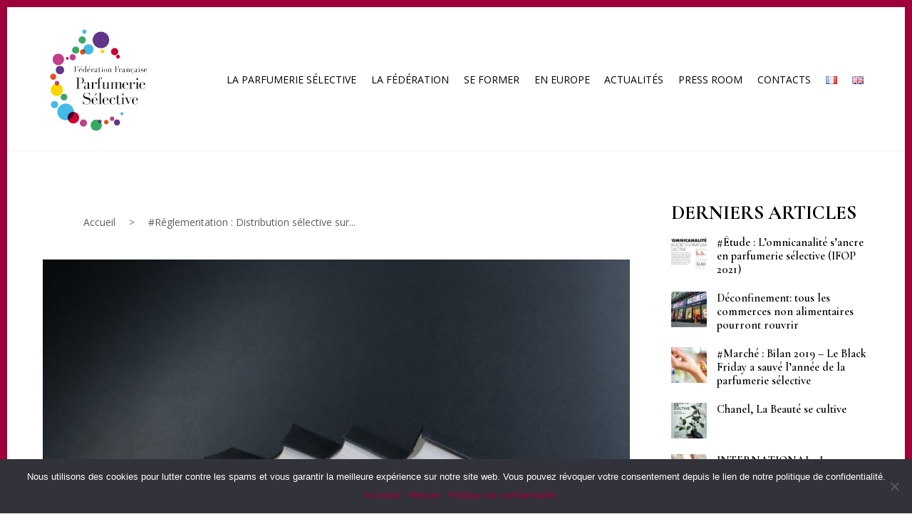

--- FILE ---
content_type: text/html; charset=UTF-8
request_url: https://ffps.fr/distribution-selective-sur-internet-et-interdiction-de-vente-sur-les-places-de-marche-larret-coty-du-06122017/
body_size: 15338
content:
<!DOCTYPE html>
<html lang="fr-FR">

<head>
		<meta charset="UTF-8" />
	<!-- wp_head -->
	<meta name='robots' content='index, follow, max-image-preview:large, max-snippet:-1, max-video-preview:-1' />

	<!-- This site is optimized with the Yoast SEO plugin v22.4 - https://yoast.com/wordpress/plugins/seo/ -->
	<title>#Réglementation : Distribution sélective sur Internet et interdiction de vente sur les places de marché : l&#039;arrêt COTY - Fédération française de parfumerie selective</title>
	<link rel="canonical" href="https://ffps.fr/distribution-selective-sur-internet-et-interdiction-de-vente-sur-les-places-de-marche-larret-coty-du-06122017/" />
	<meta property="og:locale" content="fr_FR" />
	<meta property="og:type" content="article" />
	<meta property="og:title" content="#Réglementation : Distribution sélective sur Internet et interdiction de vente sur les places de marché : l&#039;arrêt COTY - Fédération française de parfumerie selective" />
	<meta property="og:description" content="“UNE PRATIQUE MÉDIANE SE DÉVELOPPE ÉNORMÉMENT, C’EST LE « CLICK &amp; COLLECT ».“ par William KOEBERLÉ  Le métier de la parfumerie sélective a beaucoup évolué. Il y a seulement 5 ou 6 ans, le parcours du client était assez simple. Pour attirer le client il suffisait pour les marques de faire de la publicité TV, et [&hellip;]" />
	<meta property="og:url" content="https://ffps.fr/distribution-selective-sur-internet-et-interdiction-de-vente-sur-les-places-de-marche-larret-coty-du-06122017/" />
	<meta property="og:site_name" content="Fédération française de parfumerie selective" />
	<meta property="article:published_time" content="2017-12-19T11:45:06+00:00" />
	<meta property="article:modified_time" content="2019-09-29T20:45:45+00:00" />
	<meta property="og:image" content="https://ffps.fr/wp-content/uploads/2019/09/shutterstock_616259696-1024x683.jpg" />
	<meta property="og:image:width" content="1024" />
	<meta property="og:image:height" content="683" />
	<meta property="og:image:type" content="image/jpeg" />
	<meta name="author" content="FFDPADMIN" />
	<meta name="twitter:card" content="summary_large_image" />
	<meta name="twitter:label1" content="Écrit par" />
	<meta name="twitter:data1" content="FFDPADMIN" />
	<meta name="twitter:label2" content="Durée de lecture estimée" />
	<meta name="twitter:data2" content="2 minutes" />
	<script type="application/ld+json" class="yoast-schema-graph">{"@context":"https://schema.org","@graph":[{"@type":"WebPage","@id":"https://ffps.fr/distribution-selective-sur-internet-et-interdiction-de-vente-sur-les-places-de-marche-larret-coty-du-06122017/","url":"https://ffps.fr/distribution-selective-sur-internet-et-interdiction-de-vente-sur-les-places-de-marche-larret-coty-du-06122017/","name":"#Réglementation : Distribution sélective sur Internet et interdiction de vente sur les places de marché : l'arrêt COTY - Fédération française de parfumerie selective","isPartOf":{"@id":"https://ffps.fr/#website"},"primaryImageOfPage":{"@id":"https://ffps.fr/distribution-selective-sur-internet-et-interdiction-de-vente-sur-les-places-de-marche-larret-coty-du-06122017/#primaryimage"},"image":{"@id":"https://ffps.fr/distribution-selective-sur-internet-et-interdiction-de-vente-sur-les-places-de-marche-larret-coty-du-06122017/#primaryimage"},"thumbnailUrl":"https://ffps.fr/wp-content/uploads/2019/09/shutterstock_616259696.jpg","datePublished":"2017-12-19T11:45:06+00:00","dateModified":"2019-09-29T20:45:45+00:00","author":{"@id":"https://ffps.fr/#/schema/person/d3f24b11de78a1b7d67e9a4d7c88be5b"},"breadcrumb":{"@id":"https://ffps.fr/distribution-selective-sur-internet-et-interdiction-de-vente-sur-les-places-de-marche-larret-coty-du-06122017/#breadcrumb"},"inLanguage":"fr-FR","potentialAction":[{"@type":"ReadAction","target":["https://ffps.fr/distribution-selective-sur-internet-et-interdiction-de-vente-sur-les-places-de-marche-larret-coty-du-06122017/"]}]},{"@type":"ImageObject","inLanguage":"fr-FR","@id":"https://ffps.fr/distribution-selective-sur-internet-et-interdiction-de-vente-sur-les-places-de-marche-larret-coty-du-06122017/#primaryimage","url":"https://ffps.fr/wp-content/uploads/2019/09/shutterstock_616259696.jpg","contentUrl":"https://ffps.fr/wp-content/uploads/2019/09/shutterstock_616259696.jpg","width":3874,"height":2583},{"@type":"BreadcrumbList","@id":"https://ffps.fr/distribution-selective-sur-internet-et-interdiction-de-vente-sur-les-places-de-marche-larret-coty-du-06122017/#breadcrumb","itemListElement":[{"@type":"ListItem","position":1,"name":"Accueil","item":"https://ffps.fr/"},{"@type":"ListItem","position":2,"name":"#Réglementation : Distribution sélective sur Internet et interdiction de vente sur les places de marché : l&#8217;arrêt COTY"}]},{"@type":"WebSite","@id":"https://ffps.fr/#website","url":"https://ffps.fr/","name":"Fédération française de parfumerie selective","description":"","potentialAction":[{"@type":"SearchAction","target":{"@type":"EntryPoint","urlTemplate":"https://ffps.fr/?s={search_term_string}"},"query-input":"required name=search_term_string"}],"inLanguage":"fr-FR"},{"@type":"Person","@id":"https://ffps.fr/#/schema/person/d3f24b11de78a1b7d67e9a4d7c88be5b","name":"FFDPADMIN","image":{"@type":"ImageObject","inLanguage":"fr-FR","@id":"https://ffps.fr/#/schema/person/image/","url":"https://secure.gravatar.com/avatar/526de9782c68fc0f47b6f75e6cd47e84?s=96&d=mm&r=g","contentUrl":"https://secure.gravatar.com/avatar/526de9782c68fc0f47b6f75e6cd47e84?s=96&d=mm&r=g","caption":"FFDPADMIN"},"url":"https://ffps.fr/author/ffdpadmin/"}]}</script>
	<!-- / Yoast SEO plugin. -->


<link rel='dns-prefetch' href='//fonts.googleapis.com' />
<link rel="alternate" type="application/rss+xml" title="Fédération française de parfumerie selective &raquo; Flux" href="https://ffps.fr/feed/" />
<link rel="alternate" type="application/rss+xml" title="Fédération française de parfumerie selective &raquo; Flux des commentaires" href="https://ffps.fr/comments/feed/" />
<link rel="alternate" type="application/rss+xml" title="Fédération française de parfumerie selective &raquo; #Réglementation : Distribution sélective sur Internet et interdiction de vente sur les places de marché : l&#8217;arrêt COTY Flux des commentaires" href="https://ffps.fr/distribution-selective-sur-internet-et-interdiction-de-vente-sur-les-places-de-marche-larret-coty-du-06122017/feed/" />
<script type="text/javascript">
/* <![CDATA[ */
window._wpemojiSettings = {"baseUrl":"https:\/\/s.w.org\/images\/core\/emoji\/15.0.3\/72x72\/","ext":".png","svgUrl":"https:\/\/s.w.org\/images\/core\/emoji\/15.0.3\/svg\/","svgExt":".svg","source":{"concatemoji":"https:\/\/ffps.fr\/wp-includes\/js\/wp-emoji-release.min.js?ver=6.5"}};
/*! This file is auto-generated */
!function(i,n){var o,s,e;function c(e){try{var t={supportTests:e,timestamp:(new Date).valueOf()};sessionStorage.setItem(o,JSON.stringify(t))}catch(e){}}function p(e,t,n){e.clearRect(0,0,e.canvas.width,e.canvas.height),e.fillText(t,0,0);var t=new Uint32Array(e.getImageData(0,0,e.canvas.width,e.canvas.height).data),r=(e.clearRect(0,0,e.canvas.width,e.canvas.height),e.fillText(n,0,0),new Uint32Array(e.getImageData(0,0,e.canvas.width,e.canvas.height).data));return t.every(function(e,t){return e===r[t]})}function u(e,t,n){switch(t){case"flag":return n(e,"\ud83c\udff3\ufe0f\u200d\u26a7\ufe0f","\ud83c\udff3\ufe0f\u200b\u26a7\ufe0f")?!1:!n(e,"\ud83c\uddfa\ud83c\uddf3","\ud83c\uddfa\u200b\ud83c\uddf3")&&!n(e,"\ud83c\udff4\udb40\udc67\udb40\udc62\udb40\udc65\udb40\udc6e\udb40\udc67\udb40\udc7f","\ud83c\udff4\u200b\udb40\udc67\u200b\udb40\udc62\u200b\udb40\udc65\u200b\udb40\udc6e\u200b\udb40\udc67\u200b\udb40\udc7f");case"emoji":return!n(e,"\ud83d\udc26\u200d\u2b1b","\ud83d\udc26\u200b\u2b1b")}return!1}function f(e,t,n){var r="undefined"!=typeof WorkerGlobalScope&&self instanceof WorkerGlobalScope?new OffscreenCanvas(300,150):i.createElement("canvas"),a=r.getContext("2d",{willReadFrequently:!0}),o=(a.textBaseline="top",a.font="600 32px Arial",{});return e.forEach(function(e){o[e]=t(a,e,n)}),o}function t(e){var t=i.createElement("script");t.src=e,t.defer=!0,i.head.appendChild(t)}"undefined"!=typeof Promise&&(o="wpEmojiSettingsSupports",s=["flag","emoji"],n.supports={everything:!0,everythingExceptFlag:!0},e=new Promise(function(e){i.addEventListener("DOMContentLoaded",e,{once:!0})}),new Promise(function(t){var n=function(){try{var e=JSON.parse(sessionStorage.getItem(o));if("object"==typeof e&&"number"==typeof e.timestamp&&(new Date).valueOf()<e.timestamp+604800&&"object"==typeof e.supportTests)return e.supportTests}catch(e){}return null}();if(!n){if("undefined"!=typeof Worker&&"undefined"!=typeof OffscreenCanvas&&"undefined"!=typeof URL&&URL.createObjectURL&&"undefined"!=typeof Blob)try{var e="postMessage("+f.toString()+"("+[JSON.stringify(s),u.toString(),p.toString()].join(",")+"));",r=new Blob([e],{type:"text/javascript"}),a=new Worker(URL.createObjectURL(r),{name:"wpTestEmojiSupports"});return void(a.onmessage=function(e){c(n=e.data),a.terminate(),t(n)})}catch(e){}c(n=f(s,u,p))}t(n)}).then(function(e){for(var t in e)n.supports[t]=e[t],n.supports.everything=n.supports.everything&&n.supports[t],"flag"!==t&&(n.supports.everythingExceptFlag=n.supports.everythingExceptFlag&&n.supports[t]);n.supports.everythingExceptFlag=n.supports.everythingExceptFlag&&!n.supports.flag,n.DOMReady=!1,n.readyCallback=function(){n.DOMReady=!0}}).then(function(){return e}).then(function(){var e;n.supports.everything||(n.readyCallback(),(e=n.source||{}).concatemoji?t(e.concatemoji):e.wpemoji&&e.twemoji&&(t(e.twemoji),t(e.wpemoji)))}))}((window,document),window._wpemojiSettings);
/* ]]> */
</script>
<style>
	.themify_builder .wow { visibility: hidden; }
	div:not(.caroufredsel_wrapper) > .themify_builder_slider > li:not(:first-child), .mfp-hide { display: none; }
a.themify_lightbox, .module-gallery a, .gallery-icon, .themify_lightboxed_images .post a[href$="jpg"], .themify_lightboxed_images .post a[href$="gif"], .themify_lightboxed_images .post a[href$="png"], .themify_lightboxed_images .post a[href$="JPG"], .themify_lightboxed_images .post a[href$="GIF"], .themify_lightboxed_images .post a[href$="PNG"], .themify_lightboxed_images .post a[href$="jpeg"], .themify_lightboxed_images .post a[href$="JPEG"] { cursor:not-allowed; }
	.themify_lightbox_loaded a.themify_lightbox, .themify_lightbox_loaded .module-gallery a, .themify_lightbox_loaded .gallery-icon { cursor:pointer; }
	</style><link rel='stylesheet' id='formidable-css' href='https://ffps.fr/wp-content/plugins/formidable/css/formidableforms.css?ver=48038' type='text/css' media='all' />
<link rel='stylesheet' id='themify-common-css' href='https://ffps.fr/wp-content/themes/themify-ultra/themify/css/themify.common.min.css?ver=4.5.8' type='text/css' media='all' />
<link rel="preload" href="https://ffps.fr/wp-content/themes/themify-ultra/themify/themify-builder/css/themify-builder-style.min.css?ver=4.5.8" as="style" />
<meta name="builder-styles-css" data-href="https://ffps.fr/wp-content/themes/themify-ultra/themify/themify-builder/css/themify-builder-style.min.css?ver=4.5.8" content="builder-styles-css" id="builder-styles-css" />
<style id='wp-emoji-styles-inline-css' type='text/css'>

	img.wp-smiley, img.emoji {
		display: inline !important;
		border: none !important;
		box-shadow: none !important;
		height: 1em !important;
		width: 1em !important;
		margin: 0 0.07em !important;
		vertical-align: -0.1em !important;
		background: none !important;
		padding: 0 !important;
	}
</style>
<link rel='stylesheet' id='wp-block-library-css' href='https://ffps.fr/wp-includes/css/dist/block-library/style.min.css?ver=6.5' type='text/css' media='all' />
<link rel='stylesheet' id='GCTLP-timeline-styles-css-css' href='https://ffps.fr/wp-content/plugins/cool-timeline-pro/includes/gutenberg-instant-builder/dist/blocks.style.build.css?ver=6.5' type='text/css' media='all' />
<style id='classic-theme-styles-inline-css' type='text/css'>
/*! This file is auto-generated */
.wp-block-button__link{color:#fff;background-color:#32373c;border-radius:9999px;box-shadow:none;text-decoration:none;padding:calc(.667em + 2px) calc(1.333em + 2px);font-size:1.125em}.wp-block-file__button{background:#32373c;color:#fff;text-decoration:none}
</style>
<style id='global-styles-inline-css' type='text/css'>
body{--wp--preset--color--black: #000000;--wp--preset--color--cyan-bluish-gray: #abb8c3;--wp--preset--color--white: #ffffff;--wp--preset--color--pale-pink: #f78da7;--wp--preset--color--vivid-red: #cf2e2e;--wp--preset--color--luminous-vivid-orange: #ff6900;--wp--preset--color--luminous-vivid-amber: #fcb900;--wp--preset--color--light-green-cyan: #7bdcb5;--wp--preset--color--vivid-green-cyan: #00d084;--wp--preset--color--pale-cyan-blue: #8ed1fc;--wp--preset--color--vivid-cyan-blue: #0693e3;--wp--preset--color--vivid-purple: #9b51e0;--wp--preset--gradient--vivid-cyan-blue-to-vivid-purple: linear-gradient(135deg,rgba(6,147,227,1) 0%,rgb(155,81,224) 100%);--wp--preset--gradient--light-green-cyan-to-vivid-green-cyan: linear-gradient(135deg,rgb(122,220,180) 0%,rgb(0,208,130) 100%);--wp--preset--gradient--luminous-vivid-amber-to-luminous-vivid-orange: linear-gradient(135deg,rgba(252,185,0,1) 0%,rgba(255,105,0,1) 100%);--wp--preset--gradient--luminous-vivid-orange-to-vivid-red: linear-gradient(135deg,rgba(255,105,0,1) 0%,rgb(207,46,46) 100%);--wp--preset--gradient--very-light-gray-to-cyan-bluish-gray: linear-gradient(135deg,rgb(238,238,238) 0%,rgb(169,184,195) 100%);--wp--preset--gradient--cool-to-warm-spectrum: linear-gradient(135deg,rgb(74,234,220) 0%,rgb(151,120,209) 20%,rgb(207,42,186) 40%,rgb(238,44,130) 60%,rgb(251,105,98) 80%,rgb(254,248,76) 100%);--wp--preset--gradient--blush-light-purple: linear-gradient(135deg,rgb(255,206,236) 0%,rgb(152,150,240) 100%);--wp--preset--gradient--blush-bordeaux: linear-gradient(135deg,rgb(254,205,165) 0%,rgb(254,45,45) 50%,rgb(107,0,62) 100%);--wp--preset--gradient--luminous-dusk: linear-gradient(135deg,rgb(255,203,112) 0%,rgb(199,81,192) 50%,rgb(65,88,208) 100%);--wp--preset--gradient--pale-ocean: linear-gradient(135deg,rgb(255,245,203) 0%,rgb(182,227,212) 50%,rgb(51,167,181) 100%);--wp--preset--gradient--electric-grass: linear-gradient(135deg,rgb(202,248,128) 0%,rgb(113,206,126) 100%);--wp--preset--gradient--midnight: linear-gradient(135deg,rgb(2,3,129) 0%,rgb(40,116,252) 100%);--wp--preset--font-size--small: 13px;--wp--preset--font-size--medium: 20px;--wp--preset--font-size--large: 36px;--wp--preset--font-size--x-large: 42px;--wp--preset--spacing--20: 0.44rem;--wp--preset--spacing--30: 0.67rem;--wp--preset--spacing--40: 1rem;--wp--preset--spacing--50: 1.5rem;--wp--preset--spacing--60: 2.25rem;--wp--preset--spacing--70: 3.38rem;--wp--preset--spacing--80: 5.06rem;--wp--preset--shadow--natural: 6px 6px 9px rgba(0, 0, 0, 0.2);--wp--preset--shadow--deep: 12px 12px 50px rgba(0, 0, 0, 0.4);--wp--preset--shadow--sharp: 6px 6px 0px rgba(0, 0, 0, 0.2);--wp--preset--shadow--outlined: 6px 6px 0px -3px rgba(255, 255, 255, 1), 6px 6px rgba(0, 0, 0, 1);--wp--preset--shadow--crisp: 6px 6px 0px rgba(0, 0, 0, 1);}:where(.is-layout-flex){gap: 0.5em;}:where(.is-layout-grid){gap: 0.5em;}body .is-layout-flow > .alignleft{float: left;margin-inline-start: 0;margin-inline-end: 2em;}body .is-layout-flow > .alignright{float: right;margin-inline-start: 2em;margin-inline-end: 0;}body .is-layout-flow > .aligncenter{margin-left: auto !important;margin-right: auto !important;}body .is-layout-constrained > .alignleft{float: left;margin-inline-start: 0;margin-inline-end: 2em;}body .is-layout-constrained > .alignright{float: right;margin-inline-start: 2em;margin-inline-end: 0;}body .is-layout-constrained > .aligncenter{margin-left: auto !important;margin-right: auto !important;}body .is-layout-constrained > :where(:not(.alignleft):not(.alignright):not(.alignfull)){max-width: var(--wp--style--global--content-size);margin-left: auto !important;margin-right: auto !important;}body .is-layout-constrained > .alignwide{max-width: var(--wp--style--global--wide-size);}body .is-layout-flex{display: flex;}body .is-layout-flex{flex-wrap: wrap;align-items: center;}body .is-layout-flex > *{margin: 0;}body .is-layout-grid{display: grid;}body .is-layout-grid > *{margin: 0;}:where(.wp-block-columns.is-layout-flex){gap: 2em;}:where(.wp-block-columns.is-layout-grid){gap: 2em;}:where(.wp-block-post-template.is-layout-flex){gap: 1.25em;}:where(.wp-block-post-template.is-layout-grid){gap: 1.25em;}.has-black-color{color: var(--wp--preset--color--black) !important;}.has-cyan-bluish-gray-color{color: var(--wp--preset--color--cyan-bluish-gray) !important;}.has-white-color{color: var(--wp--preset--color--white) !important;}.has-pale-pink-color{color: var(--wp--preset--color--pale-pink) !important;}.has-vivid-red-color{color: var(--wp--preset--color--vivid-red) !important;}.has-luminous-vivid-orange-color{color: var(--wp--preset--color--luminous-vivid-orange) !important;}.has-luminous-vivid-amber-color{color: var(--wp--preset--color--luminous-vivid-amber) !important;}.has-light-green-cyan-color{color: var(--wp--preset--color--light-green-cyan) !important;}.has-vivid-green-cyan-color{color: var(--wp--preset--color--vivid-green-cyan) !important;}.has-pale-cyan-blue-color{color: var(--wp--preset--color--pale-cyan-blue) !important;}.has-vivid-cyan-blue-color{color: var(--wp--preset--color--vivid-cyan-blue) !important;}.has-vivid-purple-color{color: var(--wp--preset--color--vivid-purple) !important;}.has-black-background-color{background-color: var(--wp--preset--color--black) !important;}.has-cyan-bluish-gray-background-color{background-color: var(--wp--preset--color--cyan-bluish-gray) !important;}.has-white-background-color{background-color: var(--wp--preset--color--white) !important;}.has-pale-pink-background-color{background-color: var(--wp--preset--color--pale-pink) !important;}.has-vivid-red-background-color{background-color: var(--wp--preset--color--vivid-red) !important;}.has-luminous-vivid-orange-background-color{background-color: var(--wp--preset--color--luminous-vivid-orange) !important;}.has-luminous-vivid-amber-background-color{background-color: var(--wp--preset--color--luminous-vivid-amber) !important;}.has-light-green-cyan-background-color{background-color: var(--wp--preset--color--light-green-cyan) !important;}.has-vivid-green-cyan-background-color{background-color: var(--wp--preset--color--vivid-green-cyan) !important;}.has-pale-cyan-blue-background-color{background-color: var(--wp--preset--color--pale-cyan-blue) !important;}.has-vivid-cyan-blue-background-color{background-color: var(--wp--preset--color--vivid-cyan-blue) !important;}.has-vivid-purple-background-color{background-color: var(--wp--preset--color--vivid-purple) !important;}.has-black-border-color{border-color: var(--wp--preset--color--black) !important;}.has-cyan-bluish-gray-border-color{border-color: var(--wp--preset--color--cyan-bluish-gray) !important;}.has-white-border-color{border-color: var(--wp--preset--color--white) !important;}.has-pale-pink-border-color{border-color: var(--wp--preset--color--pale-pink) !important;}.has-vivid-red-border-color{border-color: var(--wp--preset--color--vivid-red) !important;}.has-luminous-vivid-orange-border-color{border-color: var(--wp--preset--color--luminous-vivid-orange) !important;}.has-luminous-vivid-amber-border-color{border-color: var(--wp--preset--color--luminous-vivid-amber) !important;}.has-light-green-cyan-border-color{border-color: var(--wp--preset--color--light-green-cyan) !important;}.has-vivid-green-cyan-border-color{border-color: var(--wp--preset--color--vivid-green-cyan) !important;}.has-pale-cyan-blue-border-color{border-color: var(--wp--preset--color--pale-cyan-blue) !important;}.has-vivid-cyan-blue-border-color{border-color: var(--wp--preset--color--vivid-cyan-blue) !important;}.has-vivid-purple-border-color{border-color: var(--wp--preset--color--vivid-purple) !important;}.has-vivid-cyan-blue-to-vivid-purple-gradient-background{background: var(--wp--preset--gradient--vivid-cyan-blue-to-vivid-purple) !important;}.has-light-green-cyan-to-vivid-green-cyan-gradient-background{background: var(--wp--preset--gradient--light-green-cyan-to-vivid-green-cyan) !important;}.has-luminous-vivid-amber-to-luminous-vivid-orange-gradient-background{background: var(--wp--preset--gradient--luminous-vivid-amber-to-luminous-vivid-orange) !important;}.has-luminous-vivid-orange-to-vivid-red-gradient-background{background: var(--wp--preset--gradient--luminous-vivid-orange-to-vivid-red) !important;}.has-very-light-gray-to-cyan-bluish-gray-gradient-background{background: var(--wp--preset--gradient--very-light-gray-to-cyan-bluish-gray) !important;}.has-cool-to-warm-spectrum-gradient-background{background: var(--wp--preset--gradient--cool-to-warm-spectrum) !important;}.has-blush-light-purple-gradient-background{background: var(--wp--preset--gradient--blush-light-purple) !important;}.has-blush-bordeaux-gradient-background{background: var(--wp--preset--gradient--blush-bordeaux) !important;}.has-luminous-dusk-gradient-background{background: var(--wp--preset--gradient--luminous-dusk) !important;}.has-pale-ocean-gradient-background{background: var(--wp--preset--gradient--pale-ocean) !important;}.has-electric-grass-gradient-background{background: var(--wp--preset--gradient--electric-grass) !important;}.has-midnight-gradient-background{background: var(--wp--preset--gradient--midnight) !important;}.has-small-font-size{font-size: var(--wp--preset--font-size--small) !important;}.has-medium-font-size{font-size: var(--wp--preset--font-size--medium) !important;}.has-large-font-size{font-size: var(--wp--preset--font-size--large) !important;}.has-x-large-font-size{font-size: var(--wp--preset--font-size--x-large) !important;}
.wp-block-navigation a:where(:not(.wp-element-button)){color: inherit;}
:where(.wp-block-post-template.is-layout-flex){gap: 1.25em;}:where(.wp-block-post-template.is-layout-grid){gap: 1.25em;}
:where(.wp-block-columns.is-layout-flex){gap: 2em;}:where(.wp-block-columns.is-layout-grid){gap: 2em;}
.wp-block-pullquote{font-size: 1.5em;line-height: 1.6;}
</style>
<link rel='stylesheet' id='awsm-team-css' href='https://ffps.fr/wp-content/plugins/awsm-team-pro/css/team.min.css?ver=1.1.3' type='text/css' media='all' />
<link rel='stylesheet' id='contact-form-7-css' href='https://ffps.fr/wp-content/plugins/contact-form-7/includes/css/styles.css?ver=5.9.3' type='text/css' media='all' />
<link rel='stylesheet' id='cookie-notice-front-css' href='https://ffps.fr/wp-content/plugins/cookie-notice/css/front.min.css?ver=2.4.16' type='text/css' media='all' />
<link rel='stylesheet' id='tlpteam-css-css' href='https://ffps.fr/wp-content/plugins/tlp-team-pro/assets/css/tlpteam.css?ver=6.5' type='text/css' media='all' />
<link rel='stylesheet' id='theme-style-css' href='https://ffps.fr/wp-content/themes/themify-ultra/style.min.css?ver=2.4.4' type='text/css' media='all' />
<link rel='stylesheet' id='themify-media-queries-css' href='https://ffps.fr/wp-content/themes/themify-ultra/media-queries.min.css?ver=2.4.4' type='text/css' media='all' />
<link rel='stylesheet' id='ultra-header-css' href='https://ffps.fr/wp-content/themes/themify-ultra/styles/header-top-widgets.min.css?ver=6.5' type='text/css' media='all' />
<link rel='stylesheet' id='themify-skin-css' href='https://ffps.fr/wp-content/themes/themify-ultra/skins/lawyer/style.min.css?ver=4.5.8' type='text/css' media='all' />
<link rel='stylesheet' id='themify-customize-css' href='https://ffps.fr/wp-content/uploads/themify-customizer.css?ver=19.09.30.20.08.10' type='text/css' media='all' />
<link rel='stylesheet' id='themify-google-fonts-css' href='https://fonts.googleapis.com/css?family=Open+Sans%3A300%2C400%2C400i%2C600%2C700%7CCormorant+Garamond%3A400%2C600%2C700%7CPlayfair+Display%3Anormal%2Cbold%7CPlayfair+Display%3Anormal%2Cbold%7COpen+Sans%3Anormal%2C300%7COpen+Sans%3Anormal%2C300%7COpen+Sans%3Anormal%2C300%7COpen+Sans%3Anormal%2C300&#038;subset=latin&#038;ver=6.5' type='text/css' media='all' />
<script type="text/javascript" src="https://ffps.fr/wp-includes/js/jquery/jquery.min.js?ver=3.7.1" id="jquery-core-js"></script>
<script type="text/javascript" src="https://ffps.fr/wp-includes/js/jquery/jquery-migrate.min.js?ver=3.4.1" id="jquery-migrate-js"></script>
<script type="text/javascript" id="cookie-notice-front-js-before">
/* <![CDATA[ */
var cnArgs = {"ajaxUrl":"https:\/\/ffps.fr\/wp-admin\/admin-ajax.php","nonce":"6f48482bd0","hideEffect":"fade","position":"bottom","onScroll":false,"onScrollOffset":100,"onClick":false,"cookieName":"cookie_notice_accepted","cookieTime":2592000,"cookieTimeRejected":2592000,"globalCookie":false,"redirection":false,"cache":false,"revokeCookies":true,"revokeCookiesOpt":"manual"};
/* ]]> */
</script>
<script type="text/javascript" src="https://ffps.fr/wp-content/plugins/cookie-notice/js/front.min.js?ver=2.4.16" id="cookie-notice-front-js"></script>
<link rel="https://api.w.org/" href="https://ffps.fr/wp-json/" /><link rel="alternate" type="application/json" href="https://ffps.fr/wp-json/wp/v2/posts/1434" /><link rel="EditURI" type="application/rsd+xml" title="RSD" href="https://ffps.fr/xmlrpc.php?rsd" />
<meta name="generator" content="WordPress 6.5" />
<link rel='shortlink' href='https://ffps.fr/?p=1434' />
<link rel="alternate" type="application/json+oembed" href="https://ffps.fr/wp-json/oembed/1.0/embed?url=https%3A%2F%2Fffps.fr%2Fdistribution-selective-sur-internet-et-interdiction-de-vente-sur-les-places-de-marche-larret-coty-du-06122017%2F" />
<link rel="alternate" type="text/xml+oembed" href="https://ffps.fr/wp-json/oembed/1.0/embed?url=https%3A%2F%2Fffps.fr%2Fdistribution-selective-sur-internet-et-interdiction-de-vente-sur-les-places-de-marche-larret-coty-du-06122017%2F&#038;format=xml" />
<style type="text/css">
                    .ctl-bullets-container {
                display: block;
                position: fixed;
                right: 0;
                height: 100%;
                z-index: 1049;
                font-weight: normal;
                height: 70vh;
                overflow-x: hidden;
                overflow-y: auto;
                margin: 15vh auto;
            }</style>



	<script type="text/javascript">
		var tf_mobile_menu_trigger_point = 1200;
	</script>
	
<meta name="viewport" content="width=device-width, initial-scale=1">

	<style>
	@-webkit-keyframes themifyAnimatedBG {
		0% { background-color: #33baab; }
100% { background-color: #e33b9e; }
50% { background-color: #4961d7; }
33.3% { background-color: #2ea85c; }
25% { background-color: #2bb8ed; }
20% { background-color: #dd5135; }

	}
	@keyframes themifyAnimatedBG {
		0% { background-color: #33baab; }
100% { background-color: #e33b9e; }
50% { background-color: #4961d7; }
33.3% { background-color: #2ea85c; }
25% { background-color: #2bb8ed; }
20% { background-color: #dd5135; }

	}
	.themify_builder_row.animated-bg {
		-webkit-animation: themifyAnimatedBG 30000ms infinite alternate;
		animation: themifyAnimatedBG 30000ms infinite alternate;
	}
	</style>
	<link rel="icon" href="https://ffps.fr/wp-content/uploads/2019/08/cropped-fav-icon-2-32x32.png" sizes="32x32" />
<link rel="icon" href="https://ffps.fr/wp-content/uploads/2019/08/cropped-fav-icon-2-192x192.png" sizes="192x192" />
<link rel="apple-touch-icon" href="https://ffps.fr/wp-content/uploads/2019/08/cropped-fav-icon-2-180x180.png" />
<meta name="msapplication-TileImage" content="https://ffps.fr/wp-content/uploads/2019/08/cropped-fav-icon-2-270x270.png" />

</head>

<body class="post-template-default single single-post postid-1434 single-format-standard cookies-not-set cooltimeline-body themify-fw-4-5-8 themify-ultra-2-4-4 skin-lawyer webkit not-ie default_width sidebar1 no-home no-touch builder-parallax-scrolling-active ready-view header-top-widgets fixed-header footer-left-col  social-widget-off rss-off search-off single-classic-layout tile_enable filter-hover-none filter-featured-only masonry-enabled">

<script type="text/javascript">
	function themifyMobileMenuTrigger(e) {
		var w = document.body.clientWidth;
		if( w > 0 && w <= tf_mobile_menu_trigger_point ) {
			document.body.classList.add( 'mobile_menu_active' );
		} else {
			document.body.classList.remove( 'mobile_menu_active' );
		}
		
	}
	themifyMobileMenuTrigger();
	var _init =function () {
	    jQuery( window ).on('tfsmartresize.tf_mobile_menu', themifyMobileMenuTrigger );
	    document.removeEventListener( 'DOMContentLoaded', _init, {once:true,passive:true} );
	    _init=null;
	};
	document.addEventListener( 'DOMContentLoaded', _init, {once:true,passive:true} );
</script>
<div id="pagewrap" class="hfeed site">

			<div id="headerwrap"   >
                        			                                                    <div class="header-icons">
                                <a id="menu-icon" href="#mobile-menu"><span class="menu-icon-inner"></span></a>
                            </div>
                        
			<header id="header" class="pagewidth clearfix" itemscope="itemscope" itemtype="https://schema.org/WPHeader">

	            
	            <div class="header-bar">
		            						<div id="site-logo"><a href="https://ffps.fr" title="Fédération française de parfumerie selective"><img src="https://ffps.fr/wp-content/uploads/2019/07/LOGO-FFPS.png" alt="Fédération française de parfumerie selective" title="Fédération française de parfumerie selective" /></a></div>					
																				</div>
				<!-- /.header-bar -->

									<div id="mobile-menu" class="sidemenu sidemenu-off">

						
						<div class="navbar-wrapper clearfix">

							
							
							<nav id="main-nav-wrap" itemscope="itemscope" itemtype="https://schema.org/SiteNavigationElement">
																	<ul id="main-nav" class="main-nav menu-name-main-navigation-fr"><li id='menu-item-4199' class="menu-item menu-item-type-custom menu-item-object-custom menu-item-has-children has-sub-menu has-sub-menu" ><a  href="#">La Parfumerie Sélective</a> 
<ul class="sub-menu">
<li id='menu-item-6155' class="menu-item menu-item-type-post_type menu-item-object-page" ><a  href="https://ffps.fr/la-parfumerie-selective/">La Parfumerie Sélective</a> </li>
<li id='menu-item-1683' class="menu-item menu-item-type-post_type menu-item-object-page" ><a  href="https://ffps.fr/la-parfumerie-selective/le-principe-de-la-distribution-selective/">Le principe de la distribution sélective</a> </li>
</ul>
</li>
<li id='menu-item-4198' class="menu-item menu-item-type-custom menu-item-object-custom menu-item-has-children has-sub-menu has-sub-menu" ><a  href="#">La fédération</a> 
<ul class="sub-menu">
<li id='menu-item-1788' class="menu-item menu-item-type-post_type menu-item-object-page" ><a  href="https://ffps.fr/la-federation/">La Fédération</a> </li>
<li id='menu-item-1796' class="menu-item menu-item-type-post_type menu-item-object-page" ><a  href="https://ffps.fr/la-federation/la-gouvernance/">La gouvernance</a> </li>
</ul>
</li>
<li id='menu-item-1802' class="menu-item menu-item-type-post_type menu-item-object-page" ><a  href="https://ffps.fr/se-former/">Se former</a> </li>
<li id='menu-item-3434' class="menu-item menu-item-type-post_type menu-item-object-page" ><a  href="https://ffps.fr/en-europe/">En Europe</a> </li>
<li id='menu-item-3476' class="menu-item menu-item-type-post_type menu-item-object-page" ><a  href="https://ffps.fr/actualites/">Actualités</a> </li>
<li id='menu-item-3497' class="menu-item menu-item-type-post_type menu-item-object-page" ><a  href="https://ffps.fr/press-room/">Press Room</a> </li>
<li id='menu-item-3800' class="menu-item menu-item-type-post_type menu-item-object-page menu-item-has-children has-sub-menu has-sub-menu" ><a  href="https://ffps.fr/contact/">Contacts</a> 
<ul class="sub-menu">
<li id='menu-item-3743' class="menu-item menu-item-type-post_type menu-item-object-page" ><a  href="https://ffps.fr/contact/adherer/">Adhérer</a> </li>
</ul>
</li>
<li id='menu-item-5238-fr' class="lang-item lang-item-18 lang-item-fr current-lang lang-item-first menu-item menu-item-type-custom menu-item-object-custom" ><a  href="https://ffps.fr/distribution-selective-sur-internet-et-interdiction-de-vente-sur-les-places-de-marche-larret-coty-du-06122017/"><img src="[data-uri]" alt="Français" width="16" height="11" style="width: 16px; height: 11px;" /></a> </li>
<li id='menu-item-5238-en' class="lang-item lang-item-21 lang-item-en no-translation menu-item menu-item-type-custom menu-item-object-custom" ><a  href="https://ffps.fr/en/homepage/"><img src="[data-uri]" alt="English" width="16" height="11" style="width: 16px; height: 11px;" /></a> </li>
</ul>									<!-- /#main-nav -->
									
																		
															</nav>
							<!-- /#main-nav-wrap -->
							
						</div>

																				<!-- /header-widgets -->
						
						<a id="menu-icon-close" href="#"></a>

						
					</div><!-- #mobile-menu -->
                     					<!-- /#mobile-menu -->
				
				
				
				
			</header>
			<!-- /#header -->

	        
		</div>
		<!-- /#headerwrap -->
	
	<div id="body" class="clearfix">

		


    
<div class="single_posts_wrapper " style="position: relative"   data-title="#Réglementation : Distribution sélective sur Internet et interdiction de vente sur les places de marché : l&#8217;arrêt COTY" data-url="https://ffps.fr/distribution-selective-sur-internet-et-interdiction-de-vente-sur-les-places-de-marche-larret-coty-du-06122017/">

    
<div id="layout" class="pagewidth clearfix">
    
    <!-- content -->
    <div id="content" class="list-post">
        <!-- hook content: themify_content_start -->         <div class="breadcrumb-container theme1">
                    <ol>
                    <li>
            <a title="Accueil" href="https://ffps.fr">
                <span>Accueil</span>
            </a>
            <span class="separator">&gt;</span>
        </li>
            <li>
            <a title="#Réglementation : Distribution sélective sur Internet et interdiction de vente sur les places de marché : l&#8217;arrêt COTY" href="#">
                <span>#Réglementation : Distribution sélective sur...</span>
            </a>
            <span class="separator">&gt;</span>
        </li>
            </ol>
        <script type="application/ld+json">
        {
            "@context": "http://schema.org",
            "@type": "BreadcrumbList",
            "itemListElement": [
                 {
                            "@type": "ListItem",
                            "position": 2,
                            "item": {
                                "@id": "https://ffps.fr",
                                "name": "Accueil"
                            }
                        }
                        ,                 {
                            "@type": "ListItem",
                            "position": 3,
                            "item": {
                                "@id": "#",
                                "name": "#Réglementation : Distribution sélective sur Internet et interdiction de vente sur les places de marché : l&#8217;arrêt COTY"
                            }
                        }
                                                    ]
        }
    </script>
    <style type="text/css">
        .breadcrumb-container {
            font-size: 13px;
        }

        .breadcrumb-container ul {
            margin: 0;
            padding: 0;
        }

        .breadcrumb-container li {
            box-sizing: unset;
            display: inline-block;
            margin: 0;
            padding: 0;
        }

        .breadcrumb-container li a {
            box-sizing: unset;
            padding: 0 10px;
        }

        .breadcrumb-container {
            font-size: 14px !important;
            padding: 10px;
            margin: 10px;
        }

        .breadcrumb-container li a {
            color: #5e5e5e !important;
            font-size: 14px !important;
            line-height: 14px !important;
        }

        .breadcrumb-container li .separator {
            color: #727272 !important;
            font-size: 14px !important;
        }

        .breadcrumb-container li:last-child .separator {
            display: none;
        }

            </style>
    <style type="text/css">
        .breadcrumb-container.theme1 li {
            margin: 0;
            padding: 0;
        }
        .breadcrumb-container.theme1 a {
            background: #ffffff;
            display: inline-block;
            margin: 0 5px;
            padding: 5px 10px;
            text-decoration: none;
        }
    </style>
        <style type="text/css">
        .breadcrumb-container{}
.breadcrumb-container ul{}
.breadcrumb-container li{}
.breadcrumb-container a{}
.breadcrumb-container .separator{}
    </style>
    <script>
            </script>
        </div>
        <!-- /hook content: themify_content_start -->
        
            

<article id="post-1434" class="post clearfix post-1434 type-post status-publish format-standard has-post-thumbnail hentry category-revue-de-presse-fr has-post-title has-post-date has-post-category has-post-tag has-post-comment no-post-author   cat-36">
	
            <a href="https://ffps.fr/distribution-selective-sur-internet-et-interdiction-de-vente-sur-les-places-de-marche-larret-coty-du-06122017/" data-post-permalink="yes" style="display: none;"></a>
    
	
	
	
		
			<figure class="post-image  clearfix">

									<a href="https://ffps.fr/distribution-selective-sur-internet-et-interdiction-de-vente-sur-les-places-de-marche-larret-coty-du-06122017/"><img fetchpriority="high" decoding="async" src="https://ffps.fr/wp-content/uploads/2019/09/shutterstock_616259696-1024x683-826x470.jpg" width="826" height="470" class=" wp-post-image wp-image-4539" alt="shutterstock_616259696" /></a>
				
			</figure>

		
	
	
	<div class="post-content">
		<div class="post-content-inner">

							<div class="post-date-wrap post-date-inline">
					<time class="post-date entry-date updated" datetime="2017-12-19">
                                                                                            <span class="year">19 décembre 2017</span>
                                            					</time>
				</div>
			
							 <h1 class="post-title entry-title"><a href="https://ffps.fr/distribution-selective-sur-internet-et-interdiction-de-vente-sur-les-places-de-marche-larret-coty-du-06122017/">#Réglementation : Distribution sélective sur Internet et interdiction de vente sur les places de marché : l&#8217;arrêt COTY</a> </h1>			
							<p class="post-meta entry-meta">
					
											 <span class="post-category"><a href="https://ffps.fr/category/revue-de-presse-fr/" rel="tag" class="term-revue-de-presse-fr">Revue de presse</a></span>					
																
									</p>
				<!-- /post-meta -->
			
			
			<div class="entry-content">

				
					<p><strong>“UNE PRATIQUE MÉDIANE SE DÉVELOPPE ÉNORMÉMENT, C’EST LE « CLICK &amp; COLLECT ».“ par William KOEBERLÉ </strong></p>
<div>
<p>Le métier de la parfumerie sélective a beaucoup évolué. Il y a seulement 5 ou 6 ans, le parcours du client était assez simple. Pour attirer le client il suffisait pour les marques de faire de la publicité TV, et pour les magasins de distribuer des catalogues et de réaliser des vitrines attrayantes, à cette époque les « internautes » correspondaient à 5 % des clients et réalisaient moins de 1% du chiffre d’affaires. Aujourd’hui, Le parcours client a complètement changé, c’est près de 60 % des clients qui vont d’abord sur Internet avant de se rendre en magasin. Le chiffre d’affaires réalisé sur Internet représente environ 7 % en France.</p>
<div>
<p>La parfumerie sélective a donc besoin d’un site en ligne mais aussi d’un magasin physique. Le métier est devenu omnicanal.</p>
<p>Les clients consultent le site internet à l’avance pour plusieurs raisons, dont l’information sur le prix, les promotions, la géolocalisation des magasins, les horaires et les ingrédients des produits et se rendent toujours en magasin pour pouvoir voir les produits, les sentir, avant de les acheter et surtout échanger avec les conseillères de beauté.</p>
<p>Une pratique médiane se développe énormément, c’est le « Click &amp; collect ». Cette pratique nécessite pour les clients d’avoir toutes les informations en ligne pour commander et dans les magasins tout est mis en œuvre pour éviter les temps d’attente tout en conservant la relation avec les clients. Les produits sont placés dans un sac adéquat pour des produits de luxe avec des échantillons et il est également proposé aux clients de les parfumer.</p>
<p>Afin de correspondre aux critères qualitatifs attendus par les clients, cette transformation du métier nécessite de gros investissements, d’une part dans les magasins et les sites pour s’adapter à l’omnicanalité, mais également en terme de formation pour accompagner l’ensemble des conseillères de Beauté dans ces changements.</p>
<p>Le contact avec les conseillères de beauté est crucial. C’est pourquoi la Fédération de la Parfumerie Sélective a lancé un processus de certification pour les aider à devenir de véritables « coaches de beauté ».</p>
<p>&nbsp;</p>
</div>
</div>
<div id="themify_builder_content-1434" data-postid="1434" class="themify_builder_content themify_builder_content-1434 themify_builder">
    </div>
<!-- /themify_builder_content -->
				
			</div><!-- /.entry-content -->

			
		</div>
		<!-- /.post-content-inner -->
	</div>
	<!-- /.post-content -->
	
</article>
<!-- /.post -->

        
        
        
        
		<div class="post-nav clearfix">
			<span class="prev"><a href="https://ffps.fr/marche-pourquoi-le-marche-lyonnais-de-la-parfumerie-sent-bon-la-croissance/" rel="prev"><span class="arrow"></span> #Marché : Pourquoi le marché lyonnais de la parfumerie sent bon la croissance.</a></span>			<span class="next"><a href="https://ffps.fr/reglementation-un-fournisseur-de-produits-de-luxe-peut-interdire-a-ses-distributeurs-agrees-de-vendre-les-produits-sur-une-plate-forme-internet-tierce-telle-quamazon/" rel="next"><span class="arrow"></span> #Réglementation : Un fournisseur de produits de luxe peut interdire à ses distributeurs agréés de vendre les produits sur une plate-forme Internet tierce telle qu’Amazon</a></span>		</div>
		<!-- /.post-nav -->

	
                    		<div class="related-posts">
			<h4 class="related-title">Related Posts</h4>
							<article class="post type-post clearfix">

												<figure class="post-image clearfix">
								<a href="https://ffps.fr/marche-parfumerie-selective-les-ventes-en-e-commerce-ont-augmente-de-17-en-2018/"><img decoding="async" src="https://ffps.fr/wp-content/uploads/2019/10/shutterstock_1124867465-1024x683-394x330.jpg" width="394" height="330" class=" wp-post-image wp-image-5501" alt="shutterstock_1124867465" /></a>
							</figure>
											
					<div class="post-content">
						<p class="post-meta">
							 <span class="post-category"><a href="https://ffps.fr/category/revue-de-presse-fr/" rel="tag" class="term-revue-de-presse-fr">Revue de presse</a></span>						</p>
						<h4 class="post-title">
							<a href="https://ffps.fr/marche-parfumerie-selective-les-ventes-en-e-commerce-ont-augmente-de-17-en-2018/" title="#Marché : Parfumerie sélective : les ventes en e-commerce ont augmenté de 17% en 2018">
								#Marché : Parfumerie sélective : les ventes en e-commerce ont augmenté de 17% en 2018							</a>
						</h4>
											</div>
					<!-- /.post-content -->

					

					
				</article>
							<article class="post type-post clearfix">

												<figure class="post-image clearfix">
								<a href="https://ffps.fr/innovation-marionnaud-lance-un-service-click-and-collect-express-1h/"><img decoding="async" src="https://ffps.fr/wp-content/uploads/2018/10/marionnaud-logo-394x330.jpg" width="394" height="330" class=" wp-post-image wp-image-5430" alt="marionnaud-logo" /></a>
							</figure>
											
					<div class="post-content">
						<p class="post-meta">
							 <span class="post-category"><a href="https://ffps.fr/category/revue-de-presse-fr/" rel="tag" class="term-revue-de-presse-fr">Revue de presse</a></span>						</p>
						<h4 class="post-title">
							<a href="https://ffps.fr/innovation-marionnaud-lance-un-service-click-and-collect-express-1h/" title="#Innovation : Marionnaud lance un service « Click and Collect Express 1h »">
								#Innovation : Marionnaud lance un service « Click and Collect Express 1h »							</a>
						</h4>
											</div>
					<!-- /.post-content -->

					

					
				</article>
							<article class="post type-post clearfix">

												<figure class="post-image clearfix">
								<a href="https://ffps.fr/on-line-ou-off-line-chaque-canal-a-sa-propre-place-william-koeberle-president-de-la-ffps/"><img loading="lazy" decoding="async" src="https://ffps.fr/wp-content/uploads/2018/09/FFPS-Infographie-IFOP-2018-1-e1567175218954-394x330.png" width="394" height="330" class=" wp-post-image wp-image-4076" alt="FFPS Infographie IFOP 2018" /></a>
							</figure>
											
					<div class="post-content">
						<p class="post-meta">
							 <span class="post-category"><a href="https://ffps.fr/category/revue-de-presse-fr/" rel="tag" class="term-revue-de-presse-fr">Revue de presse</a></span>						</p>
						<h4 class="post-title">
							<a href="https://ffps.fr/on-line-ou-off-line-chaque-canal-a-sa-propre-place-william-koeberle-president-de-la-ffps/" title="#Etude : On-line ou off-line, chaque canal a sa propre place">
								#Etude : On-line ou off-line, chaque canal a sa propre place							</a>
						</h4>
											</div>
					<!-- /.post-content -->

					

					
				</article>
					</div>
		<!-- /.related-posts -->
	        
                    


        
            </div>
    <!-- /content -->

    
        
    <aside id="sidebar" itemscope="itemscope" itemtype="https://schema.org/WPSidebar">

        
	<div id="themify-feature-posts-1002" class="widget feature-posts"><h4 class="widgettitle">DERNIERS ARTICLES</h4><ul class="feature-posts-list"><li><a aria-hidden="true" href="https://ffps.fr/etude-lomnicanalite-sancre-en-parfumerie-selective-ifop-2021/"><img loading="lazy" decoding="async" src="https://ffps.fr/wp-content/uploads/2021/05/Etude-entete-50x50.jpg" width="50" height="50" class="post-img wp-post-image wp-image-6112" alt="Etude IFOP 2021" srcset="https://ffps.fr/wp-content/uploads/2021/05/Etude-entete-50x50.jpg 50w, https://ffps.fr/wp-content/uploads/2021/05/Etude-entete-150x150.jpg 150w, https://ffps.fr/wp-content/uploads/2021/05/Etude-entete-250x250.jpg 250w, https://ffps.fr/wp-content/uploads/2021/05/Etude-entete-500x500.jpg 500w" sizes="(max-width: 50px) 100vw, 50px" /></a><a href="https://ffps.fr/etude-lomnicanalite-sancre-en-parfumerie-selective-ifop-2021/" class="feature-posts-title">#Étude : L’omnicanalité s&#8217;ancre en parfumerie sélective (IFOP 2021)</a> <br /></li><li><a aria-hidden="true" href="https://ffps.fr/deconfinement-tous-les-commerces-non-alimentaires-pourront-rouvrir/"><img loading="lazy" decoding="async" src="https://ffps.fr/wp-content/uploads/2020/05/nocibe-50x50.jpg" width="50" height="50" class="post-img wp-post-image wp-image-6056" alt="nocibe" srcset="https://ffps.fr/wp-content/uploads/2020/05/nocibe-50x50.jpg 50w, https://ffps.fr/wp-content/uploads/2020/05/nocibe-150x150.jpg 150w, https://ffps.fr/wp-content/uploads/2020/05/nocibe-250x250.jpg 250w, https://ffps.fr/wp-content/uploads/2020/05/nocibe-500x500.jpg 500w" sizes="(max-width: 50px) 100vw, 50px" /></a><a href="https://ffps.fr/deconfinement-tous-les-commerces-non-alimentaires-pourront-rouvrir/" class="feature-posts-title">Déconfinement: tous les commerces non alimentaires pourront rouvrir</a> <br /></li><li><a aria-hidden="true" href="https://ffps.fr/marche-bilan-2019-le-black-friday-a-sauve-lannee-de-la-parfumerie-selective/"><img loading="lazy" decoding="async" src="https://ffps.fr/wp-content/uploads/2020/03/parfum-1024x469-50x50.jpeg" width="50" height="50" class="post-img wp-post-image wp-image-6043" alt="parfum" srcset="https://ffps.fr/wp-content/uploads/2020/03/parfum-1024x469-50x50.jpeg 50w, https://ffps.fr/wp-content/uploads/2020/03/parfum-150x150.jpeg 150w, https://ffps.fr/wp-content/uploads/2020/03/parfum-250x250.jpeg 250w, https://ffps.fr/wp-content/uploads/2020/03/parfum-500x500.jpeg 500w" sizes="(max-width: 50px) 100vw, 50px" /></a><a href="https://ffps.fr/marche-bilan-2019-le-black-friday-a-sauve-lannee-de-la-parfumerie-selective/" class="feature-posts-title">#Marché : Bilan 2019 &#8211; Le Black Friday a sauvé l’année de la parfumerie sélective</a> <br /></li><li><a aria-hidden="true" href="https://ffps.fr/chanel-la-beaute-se-cultive/"><img loading="lazy" decoding="async" src="https://ffps.fr/wp-content/uploads/2020/03/download-683x1024-50x50.png" width="50" height="50" class="post-img wp-post-image wp-image-6038" alt="download" srcset="https://ffps.fr/wp-content/uploads/2020/03/download-683x1024-50x50.png 50w, https://ffps.fr/wp-content/uploads/2020/03/download-150x150.png 150w, https://ffps.fr/wp-content/uploads/2020/03/download-250x250.png 250w, https://ffps.fr/wp-content/uploads/2020/03/download-500x500.png 500w" sizes="(max-width: 50px) 100vw, 50px" /></a><a href="https://ffps.fr/chanel-la-beaute-se-cultive/" class="feature-posts-title">Chanel, La Beauté se cultive</a> <br /></li><li><a aria-hidden="true" href="https://ffps.fr/international-le-coronavirus-fragilise-le-business-beaute/"><img loading="lazy" decoding="async" src="https://ffps.fr/wp-content/uploads/2020/03/Chine-50x50.jpeg" width="50" height="50" class="post-img wp-post-image wp-image-6034" alt="Medics in white hazmat protective suits checking and scanning passengers in a plane for epidemic virus symptoms. Chinese new Wuhan coronavirus illustration." srcset="https://ffps.fr/wp-content/uploads/2020/03/Chine-50x50.jpeg 50w, https://ffps.fr/wp-content/uploads/2020/03/Chine-150x150.jpeg 150w, https://ffps.fr/wp-content/uploads/2020/03/Chine-250x250.jpeg 250w" sizes="(max-width: 50px) 100vw, 50px" /></a><a href="https://ffps.fr/international-le-coronavirus-fragilise-le-business-beaute/" class="feature-posts-title">INTERNATIONAL : Le coronavirus fragilise le business beauté</a> <br /></li></ul></div>
        
    </aside>
    <!-- /#sidebar -->

    
    <div class="clearfix" ></div>

</div>

    <div class="clearfix" ></div>

</div>


			</div><!-- /body -->

							<div id="footerwrap"   >
										<footer id="footer" class="pagewidth clearfix" itemscope="itemscope" itemtype="https://schema.org/WPFooter">
						<div class="back-top clearfix "><div class="arrow-up"><a href="#header"></a></div></div>
						<div class="main-col first clearfix">
							<div class="footer-left-wrap first">
																	<div class="footer-logo-wrapper clearfix">
										<div id="footer-logo"><a href="https://ffps.fr" title="Fédération française de parfumerie selective"><span>Fédération française de parfumerie selective</span></a></div>										<!-- /footer-logo -->
									</div>
															
															</div>
							
							<div class="footer-right-wrap">
																	<div class="footer-nav-wrap">
																			</div>
									<!-- /.footer-nav-wrap -->
								
																	<div class="footer-text clearfix">
										<div class="footer-text-inner">
																							<div class="one">© 2024 FFPS </div>												<div class="two"><a href="https://ffps.fr/mentions-legales/" target="_blank">Mentions légales</a></div>																					</div>
									</div>
									<!-- /.footer-text -->
															</div>
						</div>

																					<div class="section-col clearfix">
									<div class="footer-widgets-wrap">
																				<!-- /footer-widgets -->
									</div>
								</div>
													
											</footer><!-- /#footer -->

					
				</div><!-- /#footerwrap -->
			
		</div><!-- /#pagewrap -->

		
		<!-- SCHEMA BEGIN --><script type="application/ld+json">[{"@context":"https:\/\/schema.org","@type":"BlogPosting","mainEntityOfPage":{"@type":"WebPage","@id":"https:\/\/ffps.fr\/distribution-selective-sur-internet-et-interdiction-de-vente-sur-les-places-de-marche-larret-coty-du-06122017\/"},"headline":"#R\u00e9glementation : Distribution s\u00e9lective sur Internet et interdiction de vente sur les places de march\u00e9 : l&#8217;arr\u00eat COTY","datePublished":"2017-12-19T12:45:06+01:00","dateModified":"2017-12-19T12:45:06+01:00","author":{"@type":"Person","name":"FFDPADMIN"},"publisher":{"@type":"Organization","name":"","logo":{"@type":"ImageObject","url":"","width":0,"height":0}},"description":"\u201cUNE PRATIQUE M\u00c9DIANE SE D\u00c9VELOPPE \u00c9NORM\u00c9MENT, C\u2019EST LE \u00ab CLICK\u00a0&amp; COLLECT \u00bb.\u201c par William KOEBERL\u00c9\u00a0 Le m\u00e9tier de la parfumerie s\u00e9lective a beaucoup \u00e9volu\u00e9. Il y a seulement 5 ou 6 ans, le parcours du client \u00e9tait assez simple. Pour attirer le client il suffisait pour les marques de faire de la publicit\u00e9 TV, et [&hellip;]","image":{"@type":"ImageObject","url":"https:\/\/ffps.fr\/wp-content\/uploads\/2019\/09\/shutterstock_616259696-1024x683.jpg","width":1024,"height":683}}]</script><!-- /SCHEMA END -->		<!-- wp_footer -->
		<script type="text/javascript" id="themify-main-script-js-extra">
/* <![CDATA[ */
var themify_vars = {"version":"4.5.8","url":"https:\/\/ffps.fr\/wp-content\/themes\/themify-ultra\/themify","map_key":null,"bing_map_key":null,"includesURL":"https:\/\/ffps.fr\/wp-includes\/","isCached":null,"minify":{"css":{"themify-icons":1,"themify.framework":1,"lightbox":1,"themify-builder-style":1},"js":{"backstretch.themify-version":1,"bigvideo":1,"themify.dropdown":1,"themify-tiles":1,"themify.mega-menu":1,"themify.builder.script":1,"themify.scroll-highlight":1,"themify-youtube-bg":1,"themify.parallaxit":1,"themify-ticks":1}}};
var tbLocalScript = {"isAnimationActive":"1","isParallaxActive":"1","isParallaxScrollActive":"1","isStickyScrollActive":"1","animationInviewSelectors":[".module.wow",".module_row.wow",".builder-posts-wrap > .post.wow"],"backgroundSlider":{"autoplay":5000},"animationOffset":"100","videoPoster":"https:\/\/ffps.fr\/wp-content\/themes\/themify-ultra\/themify\/themify-builder\/img\/blank.png","backgroundVideoLoop":"yes","builder_url":"https:\/\/ffps.fr\/wp-content\/themes\/themify-ultra\/themify\/themify-builder","framework_url":"https:\/\/ffps.fr\/wp-content\/themes\/themify-ultra\/themify","version":"4.5.8","fullwidth_support":"1","fullwidth_container":"body","loadScrollHighlight":"1","addons":[],"breakpoints":{"tablet_landscape":[769,"1024"],"tablet":[681,"768"],"mobile":"480"},"ticks":{"tick":30,"ajaxurl":"https:\/\/ffps.fr\/wp-admin\/admin-ajax.php","postID":1434}};
var themifyScript = {"lightbox":{"lightboxSelector":".themify_lightbox","lightboxOn":true,"lightboxContentImages":false,"lightboxContentImagesSelector":"","theme":"pp_default","social_tools":false,"allow_resize":true,"show_title":false,"overlay_gallery":false,"screenWidthNoLightbox":600,"deeplinking":false,"contentImagesAreas":"","gallerySelector":".gallery-icon > a","lightboxGalleryOn":true},"lightboxContext":"body"};
var tbScrollHighlight = {"fixedHeaderSelector":"#headerwrap.fixed-header","speed":"900","navigation":"#main-nav, .module-menu .ui.nav","scrollOffset":"-5","scroll":"internal"};
/* ]]> */
</script>
<script type="text/javascript" defer="defer" src="https://ffps.fr/wp-content/themes/themify-ultra/themify/js/main.min.js?ver=4.5.8" id="themify-main-script-js"></script>
<script type="text/javascript" src="https://ffps.fr/wp-content/plugins/awsm-team-pro/js/team.min.js?ver=1.1.3" id="awsm-team-js"></script>
<script type="text/javascript" src="https://ffps.fr/wp-content/plugins/contact-form-7/includes/swv/js/index.js?ver=5.9.3" id="swv-js"></script>
<script type="text/javascript" id="contact-form-7-js-extra">
/* <![CDATA[ */
var wpcf7 = {"api":{"root":"https:\/\/ffps.fr\/wp-json\/","namespace":"contact-form-7\/v1"}};
/* ]]> */
</script>
<script type="text/javascript" src="https://ffps.fr/wp-content/plugins/contact-form-7/includes/js/index.js?ver=5.9.3" id="contact-form-7-js"></script>
<script type="text/javascript" src="https://ffps.fr/wp-includes/js/imagesloaded.min.js?ver=5.0.0" id="imagesloaded-js"></script>
<script type="text/javascript" defer="defer" src="https://ffps.fr/wp-content/themes/themify-ultra/themify/js/themify.sidemenu.min.js?ver=2.4.4" id="slide-nav-js"></script>
<script type="text/javascript" id="theme-script-js-extra">
/* <![CDATA[ */
var themifyScript = {"themeURI":"https:\/\/ffps.fr\/wp-content\/themes\/themify-ultra","lightbox":{"lightboxSelector":".themify_lightbox","lightboxOn":true,"lightboxContentImages":false,"lightboxContentImagesSelector":"","theme":"pp_default","social_tools":false,"allow_resize":true,"show_title":false,"overlay_gallery":false,"screenWidthNoLightbox":600,"deeplinking":false,"contentImagesAreas":"","gallerySelector":".gallery-icon > a","lightboxGalleryOn":true},"fixedHeader":"fixed-header","sticky_header":"","ajax_nonce":"4973e98754","ajax_url":"https:\/\/ffps.fr\/wp-admin\/admin-ajax.php","smallScreen":"760","resizeRefresh":"250","parallaxHeader":"1","loadingImg":"https:\/\/ffps.fr\/wp-content\/themes\/themify-ultra\/images\/loading.gif","maxPages":"0","currentPage":"1","pageLoaderEffect":"","autoInfinite":"auto","bufferPx":"50","infiniteURL":"0","scrollToNewOnLoad":"scroll","resetFilterOnLoad":"reset","fullPageScroll":"","shop_masonry":"no","tiledata":{"grids":{"post":{"1":["AAAA"],"2":["BBCC","BBCC"],"3":["DD.."],"4":[".EEF",".EEF"],"5":["DD..","BBCC","BBCC"],"6":[".EEF",".EEF","BBCC","BBCC"],"7":[".EEF",".EEF","DD.."],"8":[".EEF",".EEF","DD..","AAAA"],"9":[".EEF",".EEF","DD..","BBCC","BBCC"],"10":[".EEF",".EEF","DD..","MMNN","MMPP"],"11":[".EEF",".EEF","DD..","MMNN","MMPP","AAAA"],"12":[".EEF",".EEF","DD..","MMNN","MMPP","BBCC","BBCC"],"13":[".EEF",".EEF","DD..","MMNN","MMPP","LSRR","LSRR"]},"mobile":["AA",".."]},"default_grid":"post","small_screen_grid":"mobile","breakpoint":800,"padding":5,"full_width":false,"animate_init":false,"animate_resize":true,"animate_template":false},"responsiveBreakpoints":{"tablet_landscape":"1024","tablet":"768","mobile":"480"}};
/* ]]> */
</script>
<script type="text/javascript" defer="defer" src="https://ffps.fr/wp-content/themes/themify-ultra/js/themify.script.min.js?ver=2.4.4" id="theme-script-js"></script>
<script type="text/javascript" src="https://ffps.fr/wp-includes/js/comment-reply.min.js?ver=6.5" id="comment-reply-js" async="async" data-wp-strategy="async"></script>

		<!-- Cookie Notice plugin v2.4.16 by Hu-manity.co https://hu-manity.co/ -->
		<div id="cookie-notice" role="dialog" class="cookie-notice-hidden cookie-revoke-hidden cn-position-bottom" aria-label="Cookie Notice" style="background-color: rgba(50,50,58,1);"><div class="cookie-notice-container" style="color: #fff"><span id="cn-notice-text" class="cn-text-container">Nous utilisons des cookies pour lutter contre les spams et vous garantir la meilleure expérience sur notre site web. Vous pouvez révoquer votre consentement depuis le lien de notre politique de confidentialité.</span><span id="cn-notice-buttons" class="cn-buttons-container"><a href="#" id="cn-accept-cookie" data-cookie-set="accept" class="cn-set-cookie cn-button cn-button-custom button" aria-label="Accepter">Accepter</a><a href="#" id="cn-refuse-cookie" data-cookie-set="refuse" class="cn-set-cookie cn-button cn-button-custom button" aria-label="Refuser">Refuser</a><a href="https://ffps.fr/mentions-legales/" target="_blank" id="cn-more-info" class="cn-more-info cn-button cn-button-custom button" aria-label="Politique de confidentialité">Politique de confidentialité</a></span><span id="cn-close-notice" data-cookie-set="accept" class="cn-close-icon" title="Refuser"></span></div>
			<div class="cookie-revoke-container" style="color: #fff"><span id="cn-revoke-text" class="cn-text-container">Vous pouvez révoquer votre consentement à tout moment en utilisant le bouton « Révoquer le consentement ».</span><span id="cn-revoke-buttons" class="cn-buttons-container"><a href="#" class="cn-revoke-cookie cn-button cn-button-custom button" aria-label="Révoquer le consentement">Révoquer le consentement</a></span>
			</div>
		</div>
		<!-- / Cookie Notice plugin -->

	</body>
</html>

--- FILE ---
content_type: text/css
request_url: https://ffps.fr/wp-content/plugins/tlp-team-pro/assets/css/tlpteam.css?ver=6.5
body_size: 6688
content:
/*******************************************************************/
/************************ WP TLP TEAM PRO **************************/
/************************* www.techlabpro.com **********************/
/************************* info@techlabpro.com *********************/
/***** Copyright (c) 2015, TechLabPro.com. All right Reserved ******/
/*******************************************************************/

/*********************** Grid System **************************/
* {-webkit-box-sizing: border-box; -moz-box-sizing: border-box; box-sizing: border-box; }
*:before,*:after {-webkit-box-sizing: border-box;-moz-box-sizing: border-box;box-sizing: border-box; }
.container{margin-right: auto; margin-left: auto; padding-left: 15px; padding-right: 15px; }
.container-fluid {margin-right: auto; margin-left: auto; padding-left: 15px; padding-right: 15px; }
.clearfix:before, .clearfix:after, .container:before, .container:after, .container-fluid:before, .container-fluid:after, .row:before, .row:after {content: " "; display: table; } 
.clearfix:after,.container:after, .container-fluid:after, .row:after {clear: both; }
.row {margin-left: -15px;margin-right: -15px;}
.tlp-col-xs-1, .tlp-col-sm-1, .tlp-col-md-1, .tlp-col-lg-1, .tlp-col-xs-2, .tlp-col-sm-2, .tlp-col-md-2, .tlp-col-lg-2, .tlp-col-xs-3, .tlp-col-sm-3, .tlp-col-md-3, .tlp-col-lg-3, .tlp-col-xs-4, .tlp-col-sm-4, .tlp-col-md-4, .tlp-col-lg-4, .tlp-col-xs-5, .tlp-col-sm-5, .tlp-col-md-5, .tlp-col-lg-5, .tlp-col-xs-6, .tlp-col-sm-6, .tlp-col-md-6, .tlp-col-lg-6, .tlp-col-xs-7, .tlp-col-sm-7, .tlp-col-md-7, .tlp-col-lg-7, .tlp-col-xs-8, .tlp-col-sm-8, .tlp-col-md-8, .tlp-col-lg-8, .tlp-col-xs-9, .tlp-col-sm-9, .tlp-col-md-9, .tlp-col-lg-9, .tlp-col-xs-10, .tlp-col-sm-10, .tlp-col-md-10, .tlp-col-lg-10, .tlp-col-xs-11, .tlp-col-sm-11, .tlp-col-md-11, .tlp-col-lg-11, .tlp-col-xs-12, .tlp-col-sm-12, .tlp-col-md-12, .tlp-col-lg-12 {position: relative;min-height: 1px;padding-left: 15px;padding-right: 15px;}
.tlp-col-xs-1, .tlp-col-xs-2, .tlp-col-xs-3, .tlp-col-xs-4, .tlp-col-xs-5, .tlp-col-xs-6, .tlp-col-xs-7, .tlp-col-xs-8, .tlp-col-xs-9, .tlp-col-xs-10, .tlp-col-xs-11, .tlp-col-xs-12 {float: left;}
.tlp-col-xs-12 {width: 100%;} .tlp-col-xs-11 {width: 91.66666667%;} .tlp-col-xs-10 {width: 83.33333333%;} .tlp-col-xs-9 {width: 75%;} .tlp-col-xs-8 {width: 66.66666667%;} .tlp-col-xs-7 {width: 58.33333333%;} .tlp-col-xs-6 {width: 50%;} .tlp-col-xs-5 {width: 41.66666667%;} .tlp-col-xs-4 {width: 33.33333333%;} .tlp-col-xs-3 {width: 25%;} .tlp-col-xs-2 {width: 16.66666667%;} .tlp-col-xs-1 {width: 8.33333333%;}

/************************ End Grid System *********************/

/********************** Common Css *************************/
.tlp-team figure{ margin: 0px;}
.tlp-team .round-img img{-webkit-border-radius: 50%;-moz-border-radius: 50%;border-radius: 50%;  }
.tlp-team .margin-bottom{ margin-bottom: 30px;}
.tlp-team h3{ margin-bottom: 6px !important; padding:0px !important; line-height: 30px;font-weight: 400 !important;}
.tlp-team .tlp-position{ font-weight: 400;}
.tlp-team .img-responsive{width: 100%; height: auto; }
.tlp-team .paddingl0{ padding-left: 0px;}
.tlp-team .paddingr0 { padding-right: 0px;}
.tlp-team .tlp-equal-height{ margin-bottom: 30px;}
.tlp-team .no-margin{ margin:0px !important; padding: 0px !important; }
.tlp-team a{ text-decoration: none;box-shadow:none; border:none !important;}
#tlp-team-item-count { display: none;}

/* progress bar */
.tlp-team .tlp-team-skill{ margin-bottom: 15px;}
.tlp-team .skill-prog {height: 4px;margin-bottom: 4px; background: #fff;border: 1px solid #edeaea;border-radius: 4px;box-sizing: content-box;-moz-box-sizing: content-box;-webkit-box-sizing: content-box;}
.tlp-team .skill-prog .fill {height:100%;-webkit-animation: 400ms;background-color: #00afd1;border-radius: 4px;}
.tooltip + .tooltip > .tooltip-inner {background-color: #00afd1; font-size: 80%;}
.tooltip.top .tooltip-arrow {
    border-top-color:#00afd1;
}
.tlp-team-skrill{ font-size: 90%; padding: 0px 0px 15px 0px;}
.tlp-team .equal-height{ margin-bottom: 30px;}   
.tlp-equal-height .paddingl0{ padding-left: 0px; }
.tlp-equal-height .paddingr0{ padding-right: 0px;}

/*********** Social Icon ***************/
.tlp-team .social-icons { margin: 0px; padding: 0px; display: block;}
.tlp-team .social-icons a:before{  content: none;}
.tlp-team .social-icons a{text-align: center;color: #fff;text-decoration: none;display:inline-block; margin-right:4px;font-size: 20px;padding: 0px;width: 30px; height: 30px;}
.tlp-team .social-icons a .fa{padding: 7px 0px 0px; display: block;}
.tlp-team .social-icons a:hover .fa-facebook{ background: #3b5999; color: #fff;width: 30px; height: 30px;}
.tlp-team .social-icons a:hover .fa-twitter{ background: #3aa9e0; color: #fff; width: 30px; height: 30px;}
.tlp-team .social-icons a:hover .fa-linkedin{ background: #0080b1; color: #fff; width: 30px; height: 30px;}
.tlp-team .social-icons a:hover .fa-google-plus{ background: #D04333; color: #fff; width: 30px; height: 30px;}
.tlp-team .social-icons a:hover .fa-youtube{ background: #cd322d; color: #fff;width: 30px; height: 30px; }
.tlp-team .social-icons a:hover .fa-vimeo{ background: #44bbff; color: #fff;width: 30px; height: 30px; }
.tlp-team .social-icons a:hover .fa-instagram{ background: #3e729a; color: #fff;width: 30px; height: 30px; }
.tlp-team .round-img .social-icons a{ -webkit-border-radius: 50%; -moz-border-radius: 50%; border-radius: 50%;}
.tlp-team .round-img .social-icons a:hover .fa-facebook{ -webkit-border-radius: 50%; -moz-border-radius: 50%; border-radius: 50%;}
.tlp-team .round-img .social-icons a:hover .fa-twitter{ -webkit-border-radius: 50%; -moz-border-radius: 50%; border-radius: 50%;}
.tlp-team .round-img .social-icons a:hover .fa-linkedin{ -webkit-border-radius: 50%; -moz-border-radius: 50%; border-radius: 50%;}
.tlp-team .round-img .social-icons a:hover .fa-google-plus{ -webkit-border-radius: 50%; -moz-border-radius: 50%; border-radius: 50%;}
.tlp-team .round-img .social-icons a:hover .fa-youtube{ -webkit-border-radius: 50%; -moz-border-radius: 50%; border-radius: 50%;}
.tlp-team .round-img .social-icons a:hover .fa-vimeo{ -webkit-border-radius: 50%; -moz-border-radius: 50%; border-radius: 50%;}
.tlp-team .round-img .social-icons a:hover .fa-instagram{ -webkit-border-radius: 50%; -moz-border-radius: 50%; border-radius: 50%;}
.tlp-team .tlp-detail .social-icons a{background-color: #00afd1;}

/***************** Contact info *******************/
.tlp-team .contact-info { margin: 0px; padding: 0px 0px 10px 0px; }
.tlp-team .contact-info ul{ margin: 0px; padding: 0px; list-style: none;}
.tlp-team .contact-info ul li{ margin: 0px; padding: 0px; line-height:22px;list-style: none !important; border: none; background: no-repeat;}
.tlp-team .contact-info i{ width: 20px; padding-right: 4px; text-align: center;}

/******************** Layout 1 ***********************/
.tlp-team .layout1{ position: relative;}
.tlp-team .layout1 .tlp-content-layout1,.tlp-team .tlp-content{background: #f12929;color: #ffffff; padding: 10px; }
.tlp-team .layout1 .single-team-area h3 { padding: 0; margin: 0 0 10px 0; font-size: 22px; }
.tlp-team .layout1 .single-team-area h3, .tlp-team .layout1 .single-team-area h3 a, .tlp-team .layout1 .tlp-position { color: #fff;}
.tlp-team .layout1 .single-team-area img {max-width: none; -webkit-transition: opacity 1s, -webkit-transform 1s; transition: opacity 1s, transform 1s; -webkit-backface-visibility: hidden; backface-visibility: hidden; }
.tlp-team .layout1 .single-team-area:hover img {-webkit-transform: scale3d(1.1,1.1,1); transform: scale3d(1.1,1.1,1); } 
.tlp-team .layout1 .single-team { position: relative; overflow: hidden; }  
.tlp-team .layout1 .overlay{position: absolute;bottom: 0;left: 0;height: 100%;width: 100%;color: #fff; background-color: rgba(217, 35, 45, 0.85); -webkit-transition: all 0.5s ease-out 0.15s; -moz-transition: all 0.5s ease-out 0.15s; -ms-transition: all 0.5s ease-out 0.15s; -o-transition: all 0.5s ease-out 0.15s; transition: all 0.5s ease-out 0.15s; } .tlp-team .layout1 .single-team-area .overlay,.tlp-team .layout1 .single-team-area .overlay-element h3,.tlp-team .layout1 .single-team-area .detile-popup {opacity: 0; }
.tlp-team .layout1 .single-team-area:hover .overlay,.tlp-team .layout1 .single-team-area:hover .overlay-element h3,.tlp-team .layout1 .single-team-area:hover .detile-popup,.tlp-team .single-team-area:hover .overlay {opacity: 1; -moz-transform: scale(1); -webkit-transform: scale(1); -o-transform: scale(1); -ms-transform: scale(1); transform: scale(1); }   
.tlp-team .layout1 .short-bio p{ padding: 10px 0px 0px; margin-bottom: 10px;}
.tlp-team .layout1 .overlay .social-icons { text-align: center; padding: 20% 0; }
.tlp-team .layout1 .single-team:hover .overlay { top: 0; }
.tlp-team .layout1 .single-team-area:hover > .single-team:before { display: none; }
.tlp-team .layout1 .overlay-element {text-align: center; color: #ffffff;}
.tlp-team .layout1 .overlay-element .detail-link i.fa {color: #ffffff;font-size: 20px;margin-top: 45%;z-index: 9999;padding:4px 6px;}
.tlp-team .layout1 .overlay-element .detail-link:hover i.fa { background: #fff; color:#ed344a;-webkit-border-radius: 50%; -moz-border-radius: 50%;border-radius: 50%;  }


/************************ Start Layout 2 ******************/
.tlp-team .layout2 h3{ margin-top:0px;padding: 0px; }
.tlp-team .layout2 .short-bio p{ padding: 5px 0px; margin-bottom: 10px;}
.tlp-team .layout2 .round-img img{-webkit-border-radius: 50%; -moz-border-radius: 50%; border-radius: 50%;}

/************************ End Layout 2 ********************/

/************************ Start Layout 3 ******************/
.tlp-team .layout3 .tlp-content{ background: none; padding: 10px 0px 8px; }
.tlp-team .layout3 .single-team-area h3{ margin-top: 15px; padding: 0px; }
.tlp-team .layout3 .short-bio{ padding: 0px 0px 0px; }
.tlp-team .layout3 .round-img img{-webkit-border-radius: 50%; -moz-border-radius: 50%; border-radius: 50%;}
/************************ End Layout 3 ********************/

/************************ Start Layout 4 ******************/
.tlp-team .layout4 .single-team-area{ position: relative;}
.tlp-team .layout4 .single-team-area h3 a ,.tlp-team .layout4 .single-team-area h3 { margin: 15px 7px 0px; padding: 0;  text-align: center; color: #fff;}
.tlp-team .layout4 .tlp-position{ color: #fff; padding: 0px 15px; }
.tlp-team .layout4 .short-bio{ margin: 0px; padding: 0px;}
.tlp-team .layout4 .social-icons{padding:0px 15px;}
.tlp-team .layout4 .short-bio p{ text-align: center; font-size: 14px; color: #fff; padding: 5px 15px 5px; line-height: 20px; }
.tlp-team .layout4 .single-team-area .overlay {position: absolute;bottom: 0;left: 0;color: #fff; width: 100%; height: 100%; background-color: rgba(217, 35, 45, 0.85); -webkit-transition: all 0.3s ease-out 0s; -moz-transition: all 0.3s ease-out 0s; -ms-transition: all 0.3s ease-out 0s; -o-transition: all 0.3s ease-out 0s; transition: all 0.3s ease-out 0s;  }
.tlp-team .layout4 .single-team-area .tlp-content { text-align: center; padding: 20px; padding-top: 30%; }
.tlp-team .layout4 .single-team-area .overlay,.tlp-team .layout4 .single-team-area .detile-popup {-moz-transform: scale(0.5); -webkit-transform: scale(0.5); -o-transform: scale(0.5); -ms-transform: scale(0.5); transform: scale(0.5); opacity: 0; }
.tlp-team .layout4 .single-team-area:hover .overlay, .tlp-team .layout4 .single-team-area:hover .detile-popup {opacity: 1; -moz-transform: scale(1); -webkit-transform: scale(1); -o-transform: scale(1); -ms-transform: scale(1); transform: scale(1); }
.tlp-team .layout4 .round-img .overlay{-webkit-border-radius: 50%; -moz-border-radius: 50%; border-radius: 50%; padding-top: 10%;}
.tlp-team .layout4 .round-img .single-team-area:hover .overlay {top: 0; -webkit-border-radius: 50%; -moz-border-radius: 50%; border-radius: 50%;}
.tlp-team .layout4 .round-img .tlp-content{ background: none; padding-top: 15%;}
.tlp-team .layout4 .round-img .overlay .social-icons { text-align: center; margin: 0px; padding:0px; }
/************************ End Layout 4 ********************/

/************************ Start Layout 5 ******************/
.tlp-team .layout5 .tlp-content{ background: none; }
.tlp-team .layout5 .table tr td{ vertical-align: middle;}
.tlp-team .layout5 .table>thead>tr>th, .tlp-team-layout5 .table>tbody>tr>th, .tlp-team-layout5 .table>thead>tr>td, .table>tbody>tr>td {vertical-align: middle !important;}

/*********************** Start Layout 6 ********************/
.tlp-team .layout6 .tlp-info-block h3 a{color: #fff;}
.tlp-team .layout6 .tlp-info-block h3 { margin: 15px 15px 2px 15px; padding: 0px; color: #fff;}
.tlp-team .layout6 .tlp-position{ color: #fff; text-align: left; padding: 0px 15px;}
.tlp-team .layout6 .short-bio{ margin: 0px; padding: 0px;}
.tlp-team .layout6 .short-bio p{ text-align: center; font-size: 14px; color: #fff; padding: 0px 15px 0px; margin-bottom: 10px; line-height: 20px; }
.tlp-team .layout6 .tlp-img-block{padding: 0;}
.tlp-team .layout6 .tlp-info-block{padding: 0px; background: #fd662d;color: #fff;position: relative;}
.tlp-team .layout6 .tlp-right-arrow:after{border-color: transparent #fd642d;border-style: solid;border-width: 0 34px 34px 0;content: " ";display: block; height: 0;left: -34px;position: absolute;top: 50%;width: 0; } 
.tlp-team .layout6 .tlp-left-arrow:after{  border-color: #fd642d transparent transparent;border-style: solid;border-width: 34px 34px 0 0; content: " ";display: block;height: 0;position: absolute;right: -34px;top: 50%;width: 0;z-index: 2;} 
.tlp-team .layout6 .tlp-img.tlp-single-team {height: 100%;width: 100%;}
.tlp-team .layout6 .tlp-img-responsive {width: 100%;height: 100%;}
.tlp-team .layout6 .contact-info { margin: 0px;margin-bottom: 10px; padding: 0px 0px 10px 10px; }

/*********************** End Layout 6 ********************/

/*********************** Start Layout 7 ********************/
.tlp-team .layout7 .tlp-team-item h3 { margin: 15px 25px 2px !important; padding: 0px; color: #fff;}
.tlp-team .layout7 .tlp-position{ color: #fff; text-align: left; padding: 0px 25px; line-height: 22px;}
.tlp-team .layout7 .social-icons {bottom: 25px;left: 3px;position: absolute;right: 0; text-align: center;}
.tlp-team .layout7 .tlp-team-item {position: relative;text-align: center;cursor: pointer;}
.tlp-team .layout7 .tlp-team-item img {position: relative; display: block; } 
.tlp-team .layout7 .tlp-team-item figcaption {color: #fff;-webkit-backface-visibility: hidden;backface-visibility: hidden;}
.tlp-team .layout7 .tlp-team-item figcaption::before,
.tlp-team .layout7 .tlp-team-item figcaption::after {pointer-events: none;}
.tlp-team .layout7 .tlp-team-item figcaption{ opacity: 0;position: absolute;top: 0;left: 0;width: 100%;height: 100%;}
.tlp-team .layout7 .tlp-team-item img {-webkit-transition: opacity 0.35s;transition: opacity 0.35s;}
.tlp-team .layout7 figcaption:hover { opacity: 1;background-color: rgba(46, 44, 44, .4);}
.tlp-team .layout7 .tlp-team-item:hover .tpl-social {-webkit-transition: -webkit-transform 0.35s; transition: transform 0.35s; -webkit-transform: translate3d(0, -20px, 0); transform: translate3d(0, -20px, 0); left: 0; margin: auto; position: absolute; right: 0; text-align: center; top: -30px; } 
.tlp-team .layout7 .tlp-team-item figcaption::before,
.tlp-team .layout7 .tlp-team-item figcaption::after {position: absolute;top: 15px;right: 15px;bottom: 15px;left: 15px;content: '';opacity: 0; -webkit-transition: opacity 0.35s, -webkit-transform 0.35s; transition: opacity 0.35s, transform 0.35s; } 
.tlp-team .layout7 .tlp-team-item figcaption::before {border-top: 1px solid #fff;border-bottom: 1px solid #fff; -webkit-transform: scale(0, 1);transform: scale(0, 1); }
.tlp-team .layout7 .tlp-team-item figcaption::after {border-right: 1px solid #fff; border-left: 1px solid #fff; -webkit-transform: scale(1, 0); transform: scale(1, 0); }
.tlp-team .layout7 .tlp-team-item h3 {padding-top: 2%; -webkit-transition: -webkit-transform 0.35s; transition: transform 0.35s; -webkit-transform: translate3d(0, -20px, 0); transform: translate3d(0, -20px, 0); opacity: 0; } 
.tlp-team .layout7 .tlp-team-item .tlp-position,.tlp-team .layout7 .tlp-team-item:hover .short-bio {opacity: 0; -webkit-transition: opacity 0.35s, -webkit-transform 0.35s; transition: opacity 0.35s, transform 0.35s; -webkit-transform: translate3d(0, 20px, 0); transform: translate3d(0, 20px, 0); } 
.tlp-team .layout7 .tlp-team-item:hover figcaption::before, .tlp-team .layout7 .tlp-team-item:hover figcaption::after {opacity: 1; -webkit-transform: scale(1); transform: scale(1); } 
.tlp-team .layout7 .tlp-team-item:hover h3,.tlp-team .layout7 .tlp-team-item:hover .short-bio, .tlp-team .layout7 .tlp-team-item:hover .tlp-position {opacity: 1; -webkit-transform: translate3d(0, 0, 0); transform: translate3d(0, 0, 0); } 
.tlp-team .layout7 .tlp-team-item .short-bio{ opacity: 0; padding: 0px 10px 10px;}
.tlp-team .layout7 .short-bio p{ text-align: center; font-size: 14px; color: #fff; padding: 2px 15px 0px; margin-bottom: 10px; line-height: 20px; }
.tlp-team .layout7 .round-img .tlp-team-item figcaption{-webkit-border-radius: 50%; -moz-border-radius: 50%; border-radius: 50%;}
.tlp-team .layout7 .round-img figcaption::before,.tlp-team .layout7 .round-img figcaption::after{ border: none;}
.tlp-team .layout7 .round-img .social-icons{ bottom: 50px;}
/*********************** End Layout 7 ********************/

/*********************** Start Layout 8 ********************/
.tlp-team .layout8 .tlp-position{ color: #fff; margin: 0px; padding: 0px; line-height: 22px; }
.tlp-team .layout8 .single-team-area {position: relative; overflow: hidden;  }
.tlp-team .layout8 .single-team-area img {position: relative; display: block;; min-height: 100%; width: 100%;}
.tlp-team .layout8 .tlp-overlay{ background: none!important;padding: 15px; margin: 0px; color: #fff; font-size:14px; -webkit-backface-visibility: hidden; backface-visibility: hidden;position: absolute; left: 0; width: 100%; height: 100%;top: auto; bottom: 0;  color: #fff; -webkit-transition: -webkit-transform 0.55s; transition: transform 0.55s; -webkit-transform: translate3d(0,100%,0); transform: translate3d(0,100%,0);  }
.tlp-team .layout8 .tlp-overlay .tlp-title{background-color: rgba(245, 46, 46, .9); color: #fff;  opacity: 0;padding: 5px 10px; margin: 0px; color: #fff; -webkit-backface-visibility: hidden; backface-visibility: hidden;position: absolute; left: 0; width: 100%; height: 100%;bottom: 60px; height: 60px; -webkit-transition: -webkit-transform 0.35s; transition: transform 0.35s; -webkit-transform: translate3d(0,100%,0); transform: translate3d(0,100%,0); }
.tlp-team .layout8 .tlp-overlay h3,.tlp-team .layout8 .tlp-overlay h3 a { color: #fff; font-size: 20px; } 
.tlp-team .layout8 .tlp-overlay .tlp-content2{ background: none; position: absolute; bottom: 70px; text-align: center;}
.tlp-team .layout8 .tlp-overlay .tlp-content2 p{ line-height: 22px; margin: 0px; padding: 0px 0px 5px;}
.tlp-team .layout8 .tlp-overlay h3 {-webkit-transition: -webkit-transform 0.35s; transition: transform 0.35s; -webkit-transform: translate3d(0,200%,0); transform: translate3d(0,200%,0); }
.tlp-team .layout8 .tlp-overlay h3 { margin: 0px; margin-bottom: 2px !important; padding:0px 0px;}
.tlp-team .layout8 .tlp-overlay .tlp-position{ color: #fff; line-height: 22px; margin: 0px; padding: 0px; }
.tlp-team .layout8 .single-team-area:hover img{ opacity: .9;}
.tlp-team .layout8 .single-team-area:hover .tlp-title,.tlp-team .layout8 .single-team-area:hover .tlp-content{ opacity: 1;}
.tlp-team .layout8 .single-team-area:hover .tlp-overlay,
.tlp-team .layout8 .single-team-area:hover h3{-webkit-transform: translate3d(0,0,0); transform: translate3d(0,0,0); }
.tlp-team .layout8 .single-team-area:hover h3 {opacity: 1; -webkit-transition-delay: 0.05s; transition-delay: 0.05s; }

/*********************** End Layout 8 ********************/

/*********************** Layout 9 ************************/
.tlp-team .layout9 .single-team-area {position: relative; overflow: hidden; margin: 0px; width: 100%; height: auto; background: #3085a3; text-align: center; } 
.tlp-team .layout9 img {position: relative; display: block; } 
.tlp-team .layout9 figcaption {padding: 30px; color: #fff; -webkit-backface-visibility: hidden; backface-visibility: hidden; } 
.tlp-team .layout9 figcaption, 
.tlp-team .layout9 figcaption .tlp-overlay {position: absolute; top: 0; left: 0; width: 100%; height: 100%; } 
.tlp-team .layout9 .single-team-area img {-webkit-transition: opacity 0.35s, -webkit-transform 0.35s; transition: opacity 0.35s, transform 0.35s; -webkit-transform: scale(1.15); transform: scale(1.15); } 
.tlp-team .layout9 .single-team-area:hover img {-webkit-transform: scale(1); transform: scale(1); } 
.tlp-team .layout9 .single-team-area h3 {font-size: 24px; margin-top: 60%; padding: 0px 15px !important; margin-bottom: 0px !important; -webkit-transition: -webkit-transform 0.35s; transition: transform 0.35s; -webkit-transform: translate3d(0,20px,0); transform: translate3d(0,20px,0); } 
.tlp-team .layout9 .tlp-position{ opacity: 0;-webkit-transition: -webkit-transform 0.35s; transition: transform 0.35s; -webkit-transform: translate3d(0,20px,0); transform: translate3d(0,20px,0); }
.tlp-team .layout9 .single-team-area h3 a{ color: #fff;} 
.tlp-team .layout9 .single-team-area p {margin: 0; padding: 5px 15px 14px 15px; line-height: 20px; opacity: 0; -webkit-transition: opacity 0.35s, -webkit-transform 0.35s; transition: opacity 0.35s, transform 0.35s; -webkit-transform: translate3d(0,20px,0) scale(1.1); transform: translate3d(0,20px,0) scale(1.1); } 
.tlp-team .layout9 .single-team-area:hover .tlp-overlay{background-color: rgba(217, 35, 45, 0.85); -webkit-transition: all 0.35s ease-out 0.15s; -moz-transition: all 0.35s ease-out 0.15s; -ms-transition: all 0.35s ease-out 0.15s; -o-transition: all 0.35s ease-out 0.15s; transition: all 0.35s ease-out 0.15s; } 
.tlp-team .layout9 .single-team-area .social-icons {margin: 0px; text-align: center; padding: 0px; opacity: 0; -webkit-transition: opacity 0.35s, -webkit-transform 0.35s; transition: opacity 0.35s, transform 0.35s; -webkit-transform: translate3d(0,20px,0) scale(1.1); transform: translate3d(0,20px,0) scale(1.1); } 
.tlp-team .layout9 .single-team-area:hover .social-icons { opacity: 1; padding: 0px 15px;} 
.tlp-team .layout9 .single-team-area:hover h3 {margin-top: 15%; padding: 0px 15px; -webkit-transform: translate3d(0,0,0); transform: translate3d(0,0,0); } 
.tlp-team .layout9 .single-team-area:hover p {opacity: 1; -webkit-transform: translate3d(0,0,0) scale(1); transform: translate3d(0,0,0) scale(1); }
.tlp-team .layout9 .single-team-area:hover .tlp-position{ padding: 0px 15px;opacity: 1;-webkit-transition: -webkit-transform 0.35s; transition: transform 0.35s; -webkit-transform: translate3d(0,2px,0); transform: translate3d(0,2px,0); }

/************************* Layout 10 **************************/
.tlp-team .layout10 .image-container {overflow: hidden;position: relative;width: 100%;padding: 0;margin: 0;line-height: 11px;}
.tlp-team .layout10 .image-container img {-webkit-transition: all 1.1s ease; -moz-transition: all 1.1s ease; -o-transition: all 1.1s ease; -ms-transition: all 1.1s ease; transition: all 1.1s ease; max-width: 100%; }
.tlp-team .layout10 .image-container:hover img {-webkit-transform: scale(1.1); -moz-transform: scale(1.1); -ms-transform: scale(1.1); -o-transform: scale(1.1); transform: scale(1.1); }
.tlp-team .layout10 .tlp-overlay {position: absolute; bottom: 0; left: 0; height: 100%; width: 100%; color: #fff; background-color: rgba(217, 35, 45, 0.85); -webkit-transition: all 0.5s ease-out 0.15s; -moz-transition: all 0.5s ease-out 0.15s; -ms-transition: all 0.5s ease-out 0.15s; -o-transition: all 0.5s ease-out 0.15s; transition: all 0.5s ease-out 0.15s; text-align: center; }
.tlp-team .layout10 .tlp-overlay .tlp-title { padding: 4px 10px !important;opacity: 0; -webkit-transform: translateY(-100px); -moz-transform: translateY(-100px); -ms-transform: translateY(-100px); -o-transform: translateY(-100px); transform: translateY(-100px); -webkit-transition: all 0.5s ease-out 0.15s; -moz-transition: all 0.5s ease-out 0.15s; -ms-transition: all 0.5s ease-out 0.15s; -o-transition: all 0.5s ease-out 0.15s; transition: all 0.5s ease-out 0.15s; display: block; background-color: rgba(255, 255, 255, 0.85); text-align: center; padding: 1px 0; margin: 20px 0px 5px; color: #000; font-size: 20px; }
.tlp-team .layout10 .tlp-position{ padding: 8px 10px; color: #fff;}
.tlp-team .layout10 .tlp-overlay:hover .tlp-title {opacity: 1; -webkit-transform: translateY(0px); -moz-transform: translateY(0px); -ms-transform: translateY(0px); -o-transform: translateY(0px); transform: translateY(0px); }
.tlp-team .layout10 .tlp-overlay .tlp-title h3{padding: 8px 10px 2px !important; margin: 0px; color: #000;}
.tlp-team .layout10 .tlp-overlay .tlp-title h3 a{ color: #000; }
.tlp-team .layout10 .tlp-overlay p {padding:2px 10px 10px; margin: 0px; line-height: 20px; }
.tlp-team .layout10 .tlp-overlay {-webkit-opacity: 0; -moz-opacity: 0; opacity: 0; -webkit-transition: all 0.5s ease-out 0.15s; -moz-transition: all 0.5s ease-out 0.15s; -ms-transition: all 0.5s ease-out 0.15s; -o-transition: all 0.5s ease-out 0.15s; transition: all 0.5s ease-out 0.15s; }
.tlp-team .layout10 .image-container:hover .tlp-overlay {-webkit-opacity: 1; -moz-opacity: 1; opacity: 1; -webkit-transform: translateY(0px); -moz-transform: translateY(0px); -ms-transform: translateY(0px); -o-transform: translateY(0px); transform: translateY(0px); }
.tlp-team .layout10 .tlp-team-item {border: 6px solid #fff; box-shadow: 0 0 5px rgba(0, 0, 0, 0.3); }
.tlp-team .layout10 .tlp-team-item .tlp-info h3,.tlp-team .layout10 .tlp-team-item .tlp-info h3 a{margin: 15px 5px; padding: 0; }

/************************ isotope 1 ******************/
.tlp-team .isotope1 .team-member figure{ position: relative;}
.tlp-team .isotope1 .team-member h3 a{ color: #fff;}
.tlp-team .isotope1 .team-member h3{ color: #fff; margin: 0px; padding: 0px 0px 4px;}
.tlp-team .isotope1 .team-member .overlay .tlp-position{ color: #fff; text-align: center;}
.tlp-team .isotope1 .team-member{ overflow: hidden; position: relative;}
.tlp-team .isotope1 .overlay .short-bio{ padding-top: 5px; line-height: 20px;}
.tlp-team .isotope1 .team-member .overlay {position: absolute;bottom: 0;left: 0;height: 100%;width: 100%;color: #fff; background-color: rgba(217, 35, 45, 0.85); -webkit-transition: all 0.3s ease-out 0s; -moz-transition: all 0.3s ease-out 0s; -ms-transition: all 0.3s ease-out 0s; -o-transition: all 0.3s ease-out 0s; transition: all 0.3s ease-out 0s; text-align: center; padding: 20px;display: inline-block; float: left; }
.tlp-team .isotope1 .team-member .overlay,.tlp-team .isotope1 .team-member .detile-popup {-moz-transform: scale(0.5); -webkit-transform: scale(0.5); -o-transform: scale(0.5); -ms-transform: scale(0.5); transform: scale(0.5); opacity: 0; }
.tlp-team .isotope1 .team-member:hover .overlay,.tlp-team .isotope1 .team-member:hover .detile-popup {opacity: 1; -moz-transform: scale(1); -webkit-transform: scale(1); -o-transform: scale(1); -ms-transform: scale(1); transform: scale(1); }
.tlp-team .isotope1 .button-group{text-align: center;padding-bottom: 20px;}
.tlp-team .isotope1 .button-group button { background: #000000;border:none;color: #fff; text-transform: none;font-weight: 400 !important;margin: 5px;padding: 10px 10px; outline: 0px;}
.tlp-team .isotope1 .button-group button:hover{ opacity: .8;}
.tlp-team .isotope1 .button-group .selected{ background: #26AAE1;}
.tlp-team .isotope1 .social-icons{ padding-top: 0px;}
/*********************** End Isotope 1 ********************/

/*********************** Start Isotope 2 ********************/
.tlp-team .isotope2 h3{ padding-top: 10px !important; margin: 0px;}
.tlp-team .isotope2 .tlp-content{ background: none; padding-top: 0px;}
.tlp-team .isotope2 .team-item {  display: inline-block; float:left;}
.tlp-team .isotope2 .short-bio{ padding-top: 5px;}
.tlp-team .isotope2 .short-bio p{ margin: 0px 0px 10px;}
.tlp-team .isotope2 .social-icons{ padding-top: 5px;}
/*********************** End Isotope 2 ********************/

/******************************** Isotope 3 ****************************/
.tlp-team .isotope3 .single-team-area {position: relative; overflow: hidden; margin: 0px; width: 100%; height: auto; background: #3085a3; text-align: center; } 
.tlp-team .isotope3 img {position: relative; display: block; } 
.tlp-team .isotope3 figcaption {padding: 30px; color: #fff; -webkit-backface-visibility: hidden; backface-visibility: hidden; } 
.tlp-team .isotope3 figcaption, 
.tlp-team .isotope3 figcaption .tlp-overlay {position: absolute; top: 0; left: 0; padding: 15px; width: 100%; height: 100%; } 
.tlp-team .isotope3 .single-team-area img {-webkit-transition: opacity 0.35s, -webkit-transform 0.35s; transition: opacity 0.35s, transform 0.35s; -webkit-transform: scale(1.15); transform: scale(1.15); } 
.tlp-team .isotope3 .single-team-area:hover img {-webkit-transform: scale(1); transform: scale(1); } 
.tlp-team .isotope3 .single-team-area h3 {font-size: 24px; margin-top: 70%; padding: 0px; margin-bottom: 0px !important; -webkit-transition: -webkit-transform 0.35s; transition: transform 0.35s; -webkit-transform: translate3d(0,20px,0); transform: translate3d(0,20px,0); } 
.tlp-team .isotope3 .tlp-position{ opacity: 0;-webkit-transition: -webkit-transform 0.35s; transition: transform 0.35s; -webkit-transform: translate3d(0,20px,0); transform: translate3d(0,20px,0); }
.tlp-team .isotope3 .single-team-area h3 a{ color: #fff;} 
.tlp-team .isotope3 .single-team-area p {margin: 0; padding: 2px 0px 5px; line-height: 20px; opacity: 0; -webkit-transition: opacity 0.35s, -webkit-transform 0.35s; transition: opacity 0.35s, transform 0.35s; -webkit-transform: translate3d(0,20px,0) scale(1.1); transform: translate3d(0,20px,0) scale(1.1); } 
.tlp-team .isotope3 .single-team-area:hover .tlp-overlay{background-color: rgba(217, 35, 45, 0.85); -webkit-transition: all 0.35s ease-out 0.15s; -moz-transition: all 0.35s ease-out 0.15s; -ms-transition: all 0.35s ease-out 0.15s; -o-transition: all 0.35s ease-out 0.15s; transition: all 0.35s ease-out 0.15s; } 
.tlp-team .isotope3 .single-team-area .social-icons {margin: 0px; text-align: center; padding: 5px 0px; opacity: 0; -webkit-transition: opacity 0.35s, -webkit-transform 0.35s; transition: opacity 0.35s, transform 0.35s; -webkit-transform: translate3d(0,20px,0) scale(1.1); transform: translate3d(0,20px,0) scale(1.1); } 
.tlp-team .isotope3 .single-team-area:hover .social-icons { opacity: 1;} 
.tlp-team .isotope3 .single-team-area:hover h3 {margin-top: 10%; -webkit-transform: translate3d(0,0,0); transform: translate3d(0,0,0); } 
.tlp-team .isotope3 .single-team-area:hover p {opacity: 1; -webkit-transform: translate3d(0,0,0) scale(1); transform: translate3d(0,0,0) scale(1); }
.tlp-team .isotope3 .single-team-area:hover .tlp-position{ opacity: 1;-webkit-transition: -webkit-transform 0.35s; transition: transform 0.35s; -webkit-transform: translate3d(0,2px,0); transform: translate3d(0,2px,0); }


/*********************** Start Isotope 4 ********************/
.tlp-team .isotope4 .tlp-team-item h3 { margin: 15px 25px 2px !important; padding: 0px; color: #fff;}
.tlp-team .isotope4 .tlp-position{ color: #fff; text-align: left; padding: 0px 25px; line-height: 22px;}
.tlp-team .isotope4 .social-icons {bottom: 25px;left: 24px;position: absolute;right: 0; text-align: center;}
.tlp-team .isotope4 .tlp-team-item {position: relative;text-align: center;cursor: pointer;}
.tlp-team .isotope4 .tlp-team-item img {position: relative; display: block; } 
.tlp-team .isotope4 .tlp-team-item figcaption {color: #fff;-webkit-backface-visibility: hidden;backface-visibility: hidden;}
.tlp-team .isotope4 .tlp-team-item figcaption::before,
.tlp-team .isotope4 .tlp-team-item figcaption::after {pointer-events: none;}
.tlp-team .isotope4 .tlp-team-item figcaption{ opacity: 0;position: absolute;top: 0;left: 0;width: 100%;height: 100%;}
.tlp-team .isotope4 .tlp-team-item img {-webkit-transition: opacity 0.35s;transition: opacity 0.35s;}
.tlp-team .isotope4 figcaption:hover { opacity: 1;background-color: rgba(46, 44, 44, .4);}
.tlp-team .isotope4 .tlp-team-item:hover .tpl-social {-webkit-transition: -webkit-transform 0.35s; transition: transform 0.35s; -webkit-transform: translate3d(0, -20px, 0); transform: translate3d(0, -20px, 0); left: 0; margin: auto; position: absolute; right: 0; text-align: center; top: -30px; } 
.tlp-team .isotope4 .tlp-team-item figcaption::before,
.tlp-team .isotope4 .tlp-team-item figcaption::after {position: absolute;top: 15px;right: 15px;bottom: 15px;left: 15px;content: '';opacity: 0; -webkit-transition: opacity 0.35s, -webkit-transform 0.35s; transition: opacity 0.35s, transform 0.35s; } 
.tlp-team .isotope4 .tlp-team-item figcaption::before {border-top: 1px solid #fff;border-bottom: 1px solid #fff; -webkit-transform: scale(0, 1);transform: scale(0, 1); }
.tlp-team .isotope4 .tlp-team-item figcaption::after {border-right: 1px solid #fff; border-left: 1px solid #fff; -webkit-transform: scale(1, 0); transform: scale(1, 0); }
.tlp-team .isotope4 .tlp-team-item h3 {padding-top: 2%; -webkit-transition: -webkit-transform 0.35s; transition: transform 0.35s; -webkit-transform: translate3d(0, -20px, 0); transform: translate3d(0, -20px, 0); opacity: 0; } 
.tlp-team .isotope4 .tlp-team-item .tlp-position,.tlp-team .isotope4 .tlp-team-item:hover .short-bio {opacity: 0; -webkit-transition: opacity 0.35s, -webkit-transform 0.35s; transition: opacity 0.35s, transform 0.35s; -webkit-transform: translate3d(0, 20px, 0); transform: translate3d(0, 20px, 0); } 
.tlp-team .isotope4 .tlp-team-item:hover figcaption::before, .tlp-team .isotope4 .tlp-team-item:hover figcaption::after {opacity: 1; -webkit-transform: scale(1); transform: scale(1); } 
.tlp-team .isotope4 .tlp-team-item:hover h3,.tlp-team .isotope4 .tlp-team-item:hover .short-bio, .tlp-team .isotope4 .tlp-team-item:hover .tlp-position {opacity: 1; -webkit-transform: translate3d(0, 0, 0); transform: translate3d(0, 0, 0); } 
.tlp-team .isotope4 .tlp-team-item .short-bio{ opacity: 0; padding: 0px 10px 10px;}
.tlp-team .isotope4 .short-bio p{ text-align: center; font-size: 14px; color: #fff; padding: 2px 15px 0px; margin-bottom: 10px; line-height: 20px; }
.tlp-team .isotope4 .round-img .tlp-team-item figcaption{-webkit-border-radius: 50%; -moz-border-radius: 50%; border-radius: 50%;}
.tlp-team .isotope4 .round-img figcaption::before,.tlp-team .isotope4 .round-img figcaption::after{ border: none;}

/*************************** End Isotope ***********************/
/******************************* Layout Carousel *********************/
.tlp-team .carousel .owl-buttons{ position: absolute; right: 0px; top: -36px;}
.tlp-team .carousel .owl-item .layout9 { display: inline-block; margin:0 15px}
/*************************** pop up ****************************/
#tlp-popup-wrap .tlp-popup-singlePage-counter {color: #fff; position: absolute; margin: auto; right: 40px; top: 0; bottom: 0; font: 400 13px/30px "Open Sans",sans-serif; height: 30px; }
.tlp-popup-wrap {min-height: 100%;  position: fixed; width: 100%; left: 0; top: 0; margin-left:100%; display: none; overflow-y: scroll; overflow-x: hidden; z-index: 999999; padding: 0px; } 
.tlp-popup-wrap:before {content: ""; display: inline-block; height: 100%; vertical-align: middle; } 
.tlp-popup-wrap .tlp-popup-navigation-wrap {background-color: #34425C; } 
.tlp-popup-wrap .tlp-popup-loading{background: url('../images/tlp-loading.gif') no-repeat center; height: 200px; } 
.tlp-popup-content {width: 100%; height: 100%; background: #fff; position: fixed; overflow-y: scroll; } 
.tlp-popup-singlePage-sticky .tlp-popup-navigation-wrap {position: fixed; top: 0; } 
.tlp-popup-singlePage .tlp-popup-next, .tlp-popup-singlePage .tlp-popup-prev {width: 44px; height: 44px; bottom: 0; }
.tlp-popup-singlePage .tlp-popup-next {background: url("../images/tlp-sprite.png") no-repeat scroll -46px -92px transparent; right: 0; bottom: 0; left: 108px; }
.tlp-popup-navigation .tlp-popup-next,.tlp-popup-navigation .tlp-popup-close,.tlp-popup-navigation .tlp-popup-prev {display: inline-block; margin: 5px !important; cursor: pointer; } 
.tlp-popup-navigation{padding: 5px 0px;text-align: center; }
.tlp-popup-singlePage .tlp-popup-next:hover {background-position: -46px -138px; }

/*************** Button ********************/
.tlp-team .button-group{text-align: center;padding-bottom: 20px;}
.tlp-team .button-group button { background: #000000;border:none;color: #fff;  text-transform: none;font-weight: 400 !important;margin: 5px;padding: 10px 10px; outline: 0px;}
.tlp-team .button-group button:hover{ opacity: .8;}
.tlp-team .button-group .selected{ background: #26AAE1;}

/******************************* Next Preview  ******************/
.tlp-popup-singlePage .tlp-popup-prev {background: url("../images/tlp-sprite.png") no-repeat scroll 0 -92px transparent; left: 0; }
.tlp-popup-singlePage .tlp-popup-prev:hover {background-position: 0 -138px; }
.tlp-popup-singlePage .tlp-popup-close {background: url("../images/tlp-sprite.png") no-repeat scroll -92px -92px transparent; height: 44px; width: 44px; margin: auto; top: 0; right: 0; bottom: 0; left: 0; } 
.tlp-popup-singlePage .tlp-popup-close:hover {background-position: -92px -138px; }
.tlp-layout-isotope .team-member{display: inline-block; float: left; }



figure {margin: 0; } img {vertical-align: middle; } 
.img-responsive {display: block; max-width: 100%; height: auto; } 
.img-rounded {border-radius: 6px; } 
.img-thumbnail {padding: 4px; line-height: 1.42857143; background-color: #ffffff; border: 1px solid #dddddd; border-radius: 4px; -webkit-transition: all 0.2s ease-in-out; -o-transition: all 0.2s ease-in-out; transition: all 0.2s ease-in-out; display: inline-block; max-width: 100%; height: auto; } 
.img-circle {border-radius: 50%; }
.table-responsive {overflow-x: auto; min-height: 0.01%; }


/********************************* pagination ************************/

.tlp-pagination {text-align: center; } 
.pagination {display: inline-block; padding-left: 0; margin: 20px 0; border-radius: 4px; } 
.pagination > li {display: inline; } 
.pagination > li > a, .pagination > li > span {position: relative; float: left; padding: 6px 12px; line-height: 1.42857143; text-decoration: none; color: #337ab7; background-color: #ffffff; border: 1px solid #dddddd; margin-left: -1px; } 
.pagination > li:first-child > a, .pagination > li:first-child > span {margin-left: 0; border-bottom-left-radius: 4px; border-top-left-radius: 4px; } 
.pagination > li:last-child > a, .pagination > li:last-child > span {border-bottom-right-radius: 4px; border-top-right-radius: 4px; } 
.pagination > li > a:hover, .pagination > li > span:hover, .pagination > li > a:focus, .pagination > li > span:focus {z-index: 2; color: #23527c; background-color: #eeeeee; border-color: #dddddd; } 
.pagination > .active > a, .pagination > .active > span, .pagination > .active > a:hover, .pagination > .active > span:hover, .pagination > .active > a:focus, .pagination > .active > span:focus {z-index: 3; color: #ffffff; background-color: #337ab7; border-color: #337ab7; cursor: default; } 
.pagination > .disabled > span, .pagination > .disabled > span:hover, .pagination > .disabled > span:focus, .pagination > .disabled > a, .pagination > .disabled > a:hover, .pagination > .disabled > a:focus {color: #777777; background-color: #ffffff; border-color: #dddddd; cursor: not-allowed; } 
.pagination-lg > li > a, .pagination-lg > li > span {padding: 10px 16px; font-size: 18px; line-height: 1.3333333; } 
.pagination-lg > li:first-child > a, .pagination-lg > li:first-child > span {border-bottom-left-radius: 6px; border-top-left-radius: 6px; } 
.pagination-lg > li:last-child > a, .pagination-lg > li:last-child > span {border-bottom-right-radius: 6px; border-top-right-radius: 6px; } 
.pagination-sm > li > a, .pagination-sm > li > span {padding: 5px 10px; font-size: 12px; line-height: 1.5; } .pagination-sm > li:first-child > a, .pagination-sm > li:first-child > span {border-bottom-left-radius: 3px; border-top-left-radius: 3px; } 
.pagination-sm > li:last-child > a, .pagination-sm > li:last-child > span {border-bottom-right-radius: 3px; border-top-right-radius: 3px; }
.tooltip {position: absolute; z-index: 1070; display: block; font-style: normal; font-weight: normal; letter-spacing: normal; line-break: auto; line-height: 1.42857143; text-align: left; text-align: start; text-decoration: none; text-shadow: none; text-transform: none; white-space: normal; word-break: normal; word-spacing: normal; word-wrap: normal; font-size: 12px; opacity: 0; filter: alpha(opacity=0); } 
.tooltip.in {opacity: 0.9; filter: alpha(opacity=90); } 
.tooltip.top {margin-top: -3px; padding: 5px 0; } 
.tooltip.right {margin-left: 3px; padding: 0 5px; } 
.tooltip.bottom {margin-top: 3px; padding: 5px 0; } 
.tooltip.left {margin-left: -3px; padding: 0 5px; } 
.tooltip-inner {max-width: 200px; padding: 3px 8px; color: #ffffff; text-align: center; background-color: #00afd1; border-radius: 4px; }
.tooltip-arrow {position: absolute; width: 0; height: 0; border-color: transparent; border-style: solid; } 
.tooltip.top .tooltip-arrow {bottom: 0; left: 50%; margin-left: -5px; border-width: 5px 5px 0; }

/****************************** detail page *************************/
.tlp-single-container{
    margin: 25px 0;
}
.tlp-team .tlp-detail{ text-align: left !important; }
.tlp-team .tlp-detail ul{ margin: 10px 0px; }
.tlp-team .tlp-detail .tlp-position,.tlp-single-detail .tlp-position{ font-weight: 400; margin-bottom: 6px;}
.tlp-single-detail .social-icons a{ background: #00afd1;}
#tlp-member-container:after{clrar:both; content: "."; display: block; visibility: hidden; height: 0; } 

.tlp-single-detail .tlp-team-skill ul{margin: 0; }
.tlp-single--detail ul li label {font-weight: bold; margin-right: 10px; }

/********************* Media Query *******************/
@media (min-width: 768px) {.container {width: 750px; } }
@media (min-width: 992px) {.container {width: 970px; } }
@media (min-width: 1200px) {.container {width: 1170px; } }
@media (max-width: 767px) {
  .hidden-xs {display: none !important; }
  }
@media screen and (max-width: 768px) {
    .tlp-member-feature-img, .tlp-member-description-container{float: none; width: 100%; } }
@media (min-width: 768px) {
  .tlp-col-sm-1, .tlp-col-sm-2, .tlp-col-sm-3, .tlp-col-sm-4, .tlp-col-sm-5, .tlp-col-sm-6, .tlp-col-sm-7, .tlp-col-sm-8, .tlp-col-sm-9, .tlp-col-sm-10, .tlp-col-sm-11, .tlp-col-sm-12 {float: left; }
  .tlp-col-sm-12 {width: 100%;} .tlp-col-sm-11 {width: 91.66666667%;} .tlp-col-sm-10 {width: 83.33333333%;} .tlp-col-sm-9 {width: 75%;} .tlp-col-sm-8 {width: 66.66666667%;} .tlp-col-sm-7 {width: 58.33333333%;} .tlp-col-sm-6 {width: 50%;} .tlp-col-sm-5 {width: 41.66666667%;} .tlp-col-sm-4 {width: 33.33333333%;} .tlp-col-sm-3 {width: 25%;} .tlp-col-sm-2 {width: 16.66666667%;} .tlp-col-sm-1 {width: 8.33333333%;}
}
@media (min-width: 992px) {
  .tlp-col-md-1, .tlp-col-md-2, .tlp-col-md-3, .tlp-col-md-4, .tlp-col-md-5, .tlp-col-md-6, .tlp-col-md-7, .tlp-col-md-8, .tlp-col-md-9, .tlp-col-md-10, .tlp-col-md-11, .tlp-col-md-12 {float: left;}
  .tlp-col-md-12 {width: 100%;} .tlp-col-md-11 {width: 91.66666667%;} .tlp-col-md-10 {width: 83.33333333%;} .tlp-col-md-9 {width: 75%;} .tlp-col-md-8 {width: 66.66666667%;} .tlp-col-md-7 {width: 58.33333333%;} .tlp-col-md-6 {width: 50%;} .tlp-col-md-5 {width: 41.66666667%;} .tlp-col-md-4 {width: 33.33333333%;} .tlp-col-md-3 {width: 25%;} .tlp-col-md-2 {width: 16.66666667%;} .tlp-col-md-1 {width: 8.33333333%;}
}
@media (min-width: 1200px) {
  .tlp-col-lg-1, .tlp-col-lg-2, .tlp-col-lg-3, .tlp-col-lg-4, .tlp-col-lg-5, .tlp-col-lg-6, .tlp-col-lg-7, .tlp-col-lg-8, .tlp-col-lg-9, .tlp-col-lg-10, .tlp-col-lg-11, .tlp-col-lg-12 {float: left;}
  .tlp-col-lg-12 {width: 100%;} .tlp-col-lg-11 {width: 91.66666667%;} .tlp-col-lg-10 {width: 83.33333333%;} .tlp-col-lg-9 {width: 75%;} .tlp-col-lg-8 {width: 66.66666667%;} .tlp-col-lg-7 {width: 58.33333333%;} .tlp-col-lg-6 {width: 50%;} .tlp-col-lg-5 {width: 41.66666667%;} .tlp-col-lg-4 {width: 33.33333333%;} .tlp-col-lg-3 {width: 25%;} .tlp-col-lg-2 {width: 16.66666667%;} .tlp-col-lg-1 {width: 8.33333333%;}
}
 @media screen and (max-width: 767px) {
  .table-responsive {width: 100%; margin-bottom: 15px; overflow-y: hidden; -ms-overflow-style: -ms-autohiding-scrollbar; border: 1px solid #dddddd; } 
  .table-responsive > .table {margin-bottom: 0; } 
  .table-responsive > .table > thead > tr > th, .table-responsive > .table > tbody > tr > th, .table-responsive > .table > tfoot > tr > th, .table-responsive > .table > thead > tr > td, .table-responsive > .table > tbody > tr > td, .table-responsive > .table > tfoot > tr > td {white-space: nowrap; } 
  .table-responsive > .table-bordered {border: 0; } .table-responsive > .table-bordered > thead > tr > th:first-child,
  .table-responsive > .table-bordered > tbody > tr > th:first-child, .table-responsive > .table-bordered > tfoot > tr > th:first-child, .table-responsive > .table-bordered > thead > tr > td:first-child, .table-responsive > .table-bordered > tbody > tr > td:first-child, .table-responsive > .table-bordered > tfoot > tr > td:first-child {border-left: 0; } .table-responsive > .table-bordered > thead > tr > th:last-child,
  .table-responsive > .table-bordered > tbody > tr > th:last-child, .table-responsive > .table-bordered > tfoot > tr > th:last-child, .table-responsive > .table-bordered > thead > tr > td:last-child, .table-responsive > .table-bordered > tbody > tr > td:last-child, .table-responsive > .table-bordered > tfoot > tr > td:last-child {border-right: 0; } .table-responsive > .table-bordered > tbody > tr:last-child > th,
  .table-responsive > .table-bordered > tfoot > tr:last-child > th, .table-responsive > .table-bordered > tbody > tr:last-child > td, .table-responsive > .table-bordered > tfoot > tr:last-child > td {border-bottom: 0; } 
}


--- FILE ---
content_type: text/css
request_url: https://ffps.fr/wp-content/uploads/themify-customizer.css?ver=19.09.30.20.08.10
body_size: 1679
content:
/* Themify Customize Styling */
body {	
	color: #1a0707; 
}
a, .post-nav .arrow {	
	color: #9e0039; 
}
h1 {	
	font-family:Playfair Display;	font-weight:bold;
	font-size:80px;
	line-height:70px;
 
}
h2 {	
	font-family:Playfair Display;	font-weight:bold;
	font-size:60px;
	line-height:70px;
 
}
h3 {		font-size:35px;
	line-height:40px;
 
}
#header {		font-size:14px;
	text-transform:uppercase; 
}
#headerwrap a:hover {	
	color: #777777; 
}
#headerwrap.fixed-header #header {	
	color: #ffffff; 
}
body:not(.mobile_menu_active) #headerwrap.fixed-header #header a {	
	color: #ffffff; 
}
body[class*="themify"] #site-logo a img {		width: 150px; 
}
#main-nav a {		font-weight:500;
	font-size:14px;
 
}
#main-nav-wrap #main-nav a {	
	background-color: transparent; 
}
.loops-wrapper.grid4 .post-title {	
	font-family:Open Sans;	font-weight:300;
 
}
#footerwrap {	background: none;
	background-color: #120808; 
}
#footer-logo a {	display: none; 
}
#footer {	
	color: #ffffff; 
}
#footer, #footer-logo, .footer-nav a, .footer-text {	
	font-family:Open Sans;	font-weight:300;
 
}
#footer a {	
	color: #ffffff; 
}
#footer a:hover {	
	color: #f3f3f3; 
}
#footer .footer-widgets {	
	font-family:Open Sans;	font-weight:300;
 
}
#footer .footer-widgets .widgettitle {	
	color: #ffffff;
	font-family:Open Sans;	font-weight:300;
	font-size:16px;
 
}
@media screen and (max-width: 1024px) { /* Themify Customize Styling */
body[class*="themify"] #site-logo a img {		width: 150px; 
}
 }@media screen and (max-width: 768px) { /* Themify Customize Styling */
body[class*="themify"] #site-logo a img {		width: 150px; 
}
 }@media screen and (max-width: 480px) { /* Themify Customize Styling */
body[class*="themify"] #site-logo a img {		width: 150px; 
}
 }
/* Themify Custom CSS */
/*HEADER*/
body.fixed-header.page-loaded #headerwrap {
    position: static;
}

#pagewrap{
	padding-top:1px !important;
}

#headerwrap.fixed-header #header{
	display:none;
}

#headerwrap.fixed-header{
	background-color: transparent;
}



/*TITRE*/
.titre:before, .titre:after { content:''; display:inline-block; vertical-align: middle; width:30%; height: 1px; background: #9e0039 }
.titre:before { margin-right: 20px;}
.titre:after { margin-left: 20px;}

/***************/

/*ACCUEIL
body.page-id-31{
    border: 10px solid #9e0039 !important;
}

.page-id-31 .breadcrumb-container {
    display: none;
}
*/
/*LA FFPS
body.page-id-1505,body.page-id-1678,body.page-id-1715{
    border: 10px solid #5e3584 !important;
}
*/

/*LA FEPD
body.page-id-3429,body.page-id-1678,body.page-id-1715{
    border: 10px solid #3ca560 !important;
}
*/

.module-image.image-overlay h3:not(.module-title),.module-image.image-overlay{
	text-align:center;
}

/*TIMELINE*/

.cool-timeline.white-timeline .timeline-year, .cool-timeline .timeline-post.even .timeline-meta, .cool-timeline.white-timeline .timeline-post.odd .timeline-meta .meta-details {
	display:none;
}




/*BLOG*/

.post-filter {
    margin-top: 15px;
}

.post-filter li a {
	padding:8px;
	border:2px solid #F9d231;
	color:#000
	
}

.post-filter li a:hover {
	padding:8px;
	background: #F9d231;
	color:#000
	
}

/*RESPONSIVE*/

@media only screen and (min-device-width : 320px) and (max-device-width : 480px){
	h1{
		font-size:30px;
		line-height:35px;
	}
	
	h2{
		font-size:30px;
		line-height:35px;
	}
	
	h3{
		font-size:22px;
		font-size:24px;
	}
	
.post-filter {
    margin-top: 15px;
    display: none;
}
}

.drawer-style.style-1 .awsm-grid-padding a {
    color: #186bb1;
}

body {
    border: 10px solid #9e0039 !important;
}

/*HEADER*/
/*body.fixed-header.page-loaded #headerwrap {
    position: static;
}

#pagewrap{
	padding-top:1px !important;
}

#headerwrap.fixed-header #header{
	display:none;
}

#headerwrap.fixed-header{
	background-color: transparent;
}*/



/*TITRE*/
.titre:before, .titre:after { content:''; display:inline-block; vertical-align: middle; width:30%; height: 2px; background: #9e0039 }
.titre:before { margin-right: 20px;}
.titre:after { margin-left: 20px;}

.titre-violet:before, .titre-violet:after { content:''; display:inline-block; vertical-align: middle; width:30%; height: 2px; background: #5e3584 }
.titre-violet:before { margin-right: 20px;}
.titre-violet:after { margin-left: 20px;}

.titre-vert:before, .titre-vert:after { content:''; display:inline-block; vertical-align: middle; width:30%; height: 2px; background: #3ca560 }
.titre-vert:before { margin-right: 20px;}
.titre-vert:after { margin-left: 20px;}

/***************/
/*MENU*/

#main-nav .current_page_item > a, #main-nav .current-menu-item > a:visited{
	color:#777;}


/*ACCUEIL*/
body.page-id-31{
    border: 10px solid #9e0039 !important;
}

.page-id-31 .breadcrumb-container,.page-id-5040 .breadcrumb-container {
    display: none;
}

.module_column .module-buttons.outline a:hover{
	color:#fff !important;
}


/*LA FFPS*/
body.page-id-1505,body.page-id-1678,body.page-id-1789,body.page-id-5093{
    border: 10px solid #5e3584 !important;
}

body.page-id-5053,body.page-id-5074,body.page-id-5084,body.page-id-1715{
	border: 10px solid #5e3584 !important;
}


/*LA FEPD et CONTACT*/
body.page-id-3429,body.page-id-3740,body.page-id-3765,body.page-id-5120,body.page-id-5192,body.page-id-5198{
    border: 10px solid #3ca560 !important;
}

.page-id-3429 a{
	color:#3ca560;}
	
	/*ACTUALITÃS*/
body.page-id-3471,body.page-id-5179 {
    border: 10px solid #F9d231 !important;
}

/*PRESS ROOM*/
body.page-id-3493,body.page-id-5183{
    border: 10px solid #4bbae6 !important;
}

.page-id-3493 .post-filter {
    margin-top: 15px;
}

.page-id-3493 .post-filter li a {
	padding:8px;
	border:2px solid #4bbae6;
	color:#000
	
}

.page-id-3493 .post-filter li a:hover {
	padding:8px;
	background: #4bbae6;
	color:#000
	
}

.module-image.image-overlay h3:not(.module-title),.module-image.image-overlay{
	text-align:center;
}

/*TIMELINE*/

.cool-timeline.white-timeline .timeline-year, 
.cool-timeline .timeline-post.even .timeline-meta, 
.cool-timeline.white-timeline .timeline-post.odd .timeline-meta .meta-details {
	display:none;
}


li.puce-verte {
    list-style-type: none; 
    background-position: ; 
    padding-left:40px;
	background-image: url(http://ffps-ffps.fr/wp-content/uploads/2019/08/puce-verte.png);
	background-repeat: no-repeat;
}

li.puce {
    list-style-type: none; 
    background-position: ; 
    padding-left:40px;
	background-image: url(http://ffps-ffps.fr/wp-content/uploads/2019/08/puce-2.png);
	background-repeat: no-repeat;
}


/*BLOG*/

.post-filter {
    margin-top: 15px;
}

.post-filter li a {
	padding:8px;
	border:2px solid #F9d231;
	color:#000
	
}

.post-filter li a:hover {
	padding:8px;
	background: #F9d231;
	color:#000
	
}

#cookie-notice .cn-button a{
	color:#fff;}

input[type=text],input[type=email]{
	width: 100%;
	}
	
input[type=submit]{
	background:#9e0039 !important;
	}
	
/*FILTRES ACTU*/

.cat-item-5{
	display:none;
	}
	
/*TEAM*/

.modal-style.style-1 figcaption h3 {
    color: #fff;
    font-size: 22px !important;
    line-height: 32px !important;
}

#footerwrap {
	padding: 2px 0 2em;}

--- FILE ---
content_type: application/javascript
request_url: https://ffps.fr/wp-content/themes/themify-ultra/js/themify.script.min.js?ver=2.4.4
body_size: 19173
content:
/* Themify Theme Scripts - https://themify.me/ */

// Declar object literals and variables
var FixedHeader = {}, LayoutAndFilter = {}, themifyScript, ThemifySlider, ThemifyMediaElement, qp_max_pages;

// debouncedresize event
(function ($) {
    var $event = $.event, $special, resizeTimeout;
    $special = $event.special.debouncedresize = {setup: function () {
            $(this).on("resize", $special.handler);
        }, teardown: function () {
            $(this).off("resize", $special.handler);
        }, handler: function (event, execAsap) {
            var context = this, args = arguments, dispatch = function () {
                event.type = "debouncedresize";
                $event.dispatch.apply(context, args);
            };
            if (resizeTimeout) {
                clearTimeout(resizeTimeout);
            }
            execAsap ? dispatch() : resizeTimeout = setTimeout(dispatch, $special.threshold);
        }, threshold: 150};
})(jQuery);

(function ($) {
    $(document).ready(function () {
        var $sections = $('.type-section'),
                usesRows = !$sections.length,
                isFullPageScroll = !Themify.is_builder_active && themifyScript.fullPageScroll && Themify.body[0].classList.contains('full-section-scrolling'),
                sectionClass = '.section-post:not(.section-post-slide)',
                is_horizontal_scrolling = isFullPageScroll && Themify.body[0].classList.contains('full-section-scrolling-horizontal'),
                slideClass = '.module_row_slide',
                sectionsWrapper = 'div:not(.module-layout-part) > #loops-wrapper',
                fixedHeader = Themify.body[0].classList.contains('fixed-header'),
                wowInit2;

        // Setup variables if it uses Builder rows instead of section post type
        if (isFullPageScroll) {
            if (usesRows) {
                isFullPageScroll = $('.themify_builder').length > 0;
                sectionClass = '.module_row:not('+slideClass+')';
                sectionsWrapper = 'div:not(.module-layout-part) > .themify_builder_content:not(.not_editable_builder)';
            }
            isFullPageScroll && updateFullPage();
        }

        // Remove non visible rows
        function updateFullPage() {
            var rows = usesRows?$(sectionsWrapper+'>.module_row') : $(sectionsWrapper + '>' + sectionClass),
                    bp = themifyScript.responsiveBreakpoints || {},
                    winWidth = window.innerWidth,
                    bpRange = {
                        desktop: winWidth >= bp.tablet_landscape,
                        tablet: winWidth < bp.tablet_landscape && winWidth >= bp.mobile,
                        mobile: winWidth <= bp.mobile
                    };

            rows.each(function () {
                var $el = $(this),
                        cl = this.classList;

                if ($el.is(':hidden')) {
                    $el.remove();
                } else if (cl.contains('hide-desktop') || cl.contains('hide-tablet') || cl.contains('hide-mobile')) {
                    for (var key in bpRange) {
                        bpRange[key] === true && cl.contains('hide-' + key) && $el.remove();
                    }
                }
            });
            // Set default row column alignment
            window.top._rowColAlign = 'col_align_middle';
        }

        function loadIsotop(condition, callback) {
            if (condition) {
                if (typeof $.fn.isotope !== 'function') {
                    Themify.LoadAsync(themifyScript.themeURI + '/js/jquery.isotope.min.js', function () {
                        callback();
                    },
                            null,
                            null,
                            function () {
                                return ('undefined' !== typeof $.fn.isotope);
                            });
                } else {
                    callback();
                }
            }
        }

        // Fixed Header /////////////////////////
        FixedHeader = {
            headerHeight: 0,
            hasHeaderSlider: false,
            headerSlider: false,
            $pageWrap: $('#pagewrap'),
            $headerWrap: $('#headerwrap'),
            $window: $(window),
            stickyHeader: themifyScript.sticky_header,
            init: function () {
                if (!Themify.is_builder_active) {
                    var _this = this;

                    _this.calculateHeaderHeight();

                    if (Themify.body.hasClass('revealing-header') && 'undefined' !== typeof _this.$headerWrap[0]) {
                        this.headerRevealing();
                    }
                    if (fixedHeader) {
                        if (isFullPageScroll) {
                            Themify.body.on('themify_onepage_afterload', function (event, $section, section_id) {
                                var $is_scroll = $(slideClass + '.active', $('.section-container.active')).closest('.section-container').index() > 0;
                                _this.activate($is_scroll);

                                if ($is_scroll) {
                                    var $height = _this.headerHeight;

                                    _this.calculateHeaderHeight();
                                    $height != _this.headerHeight && _this.updatePageOffset()
                                }
                            });
                        } else {
                            _this.activate(false);
                            this.$window.on('scroll touchstart.touchScroll touchmove.touchScroll', function (e) {
                                _this.activate(false);
                            });
                        }

                        this.$window
                                .load(function () {
                                    _this.calculateHeaderHeight();
                                    _this.updatePageOffset();

                                    // Fix async custom styles
                                    setTimeout(function () {
                                        _this.calculateHeaderHeight();
                                        _this.updatePageOffset();
                                    }, 400);
                                })
                                .on('debouncedresize', function (e) {
                                    if (e.originalEvent && e.originalEvent.isTrusted) {
                                        setTimeout(function () {
                                            _this.calculateHeaderHeight();
                                            _this.updatePageOffset();
                                        }, 400);
                                    }
                                });

                        if ($('#gallery-controller').length > 0)
                            _this.hasHeaderSlider = true;

                        if (_this.stickyHeader) {
                            var img = '<img id="sticky_header_logo" src="' + _this.stickyHeader.src + '"';
                            img += '/>';
                            $('#site-logo a').prepend(img);
                        }

                        Themify.body.on('announcement_bar_position announcement_bar_scroll_on_after announcementBarUpdate', _this.calculateHeaderHeight.bind(_this));
                    }
                }
            },
            headerRevealing: function () {
                var direction = 'down',
                        previousY = 0,
                        _this = this,
                        onScroll = function () {
                            direction = previousY < this.scrollY ? 'down' : 'up';
                            previousY = this.scrollY;
                            if ('up' === direction || 0 === previousY) {
                                if (_this.$headerWrap.hasClass('hidden')) {
                                    _this.$headerWrap.css('top', '').removeClass('hidden');
                                }
                            } else if (0 < previousY && !_this.$headerWrap.hasClass('hidden')) {
                                _this.$headerWrap.css('top', -_this.$headerWrap.outerHeight()).addClass('hidden');
                            }
                        };
                this.$window.on('scroll touchstart.touchScroll touchmove.touchScroll', onScroll);
                onScroll();
            },
            activate: function ($hard) {
				if( $hard || this.$window.scrollTop() >= this.headerHeight ) {
						! this.$headerWrap.hasClass( 'fixed-header' ) && this.scrollEnabled();
				} else if ( this.$headerWrap.hasClass( 'fixed-header' ) ) {
						this.scrollDisabled();
				}
            },
            scrollDisabled: function () {
                this.$headerWrap.removeClass('fixed-header');
                $('#header').removeClass('header-on-scroll');
                Themify.body.removeClass('fixed-header-on');

                /**
                 * force redraw the header
                 * required in order to calculate header height properly after removing fixed-header classes
                 */
                this.$headerWrap.hide();
                this.$headerWrap[0].offsetHeight;
                this.$headerWrap.show();
                this.calculateHeaderHeight();
                this.updatePageOffset();
                this.triggerHeaderSlider();


            },
            scrollEnabled: function () {
                //this.$headerWrap.addClass('fixed-header');
                $('#header').addClass('header-on-scroll');
                Themify.body.addClass('fixed-header-on');
                this.triggerHeaderSlider();

                this.updatePageOffset();
            },
            triggerHeaderSlider: function () {
                if (this.hasHeaderSlider && 'object' === typeof this.$headerWrap.data('backstretch')) {
                    this.$headerWrap.data('backstretch').resize();
                    $('#gallery-controller .slides').trigger('next');
                }
            },
            calculateHeaderHeight: function () {
                var offset = this.$headerWrap.css('position') === 'fixed' ? $('body').offset().top : '';
                this.headerHeight = this.$headerWrap.outerHeight(true) - (offset ? parseInt(offset) : 0);
                this.$headerWrap.css('margin-top', offset);
            },
            updatePageOffset: function () {
                if(!is_horizontal_scrolling) {
                this.$pageWrap.css('paddingTop', Math.floor(this.headerHeight));
            }
            }
        };
        FixedHeader.init();

        // Initialize carousels //////////////////////////////
        ThemifySlider = {
            recalcHeight: function (items, $obj) {
                var heights = [], height;
                $.each(items, function () {
                    heights.push($(this).outerHeight(true));
                });
                height = Math.max.apply(Math, heights);
                $obj.closest('.carousel-wrap').find('.caroufredsel_wrapper, .slideshow').each(function () {
                    $(this).outerHeight(height);
                });
            },
            didResize: false,
            createCarousel: function (obj) {
                var self = this;
                obj.each(function () {
                    var $this = $(this),
                        id=$this.data('id');
                    $this.carouFredSel({
                        responsive: true,
                        prev: '#' + id + ' .carousel-prev',
                        next: '#' + id + ' .carousel-next',
                        pagination: {
                            container: '#' + id + ' .carousel-pager'
                        },
                        circular: true,
                        infinite: true,
                        swipe: true,
                        scroll: {
                            items: $this.data('scroll'),
                            fx: 'scroll',
                            duration: parseInt($this.data('speed'))
                        },
                        auto: {
                            play: ('off' !== $this.data('autoplay')),
                            timeoutDuration: 'off' !== $this.data('autoplay') ? parseInt($this.data('autoplay')) : 0
                        },
                        items: {
                            visible: {
                                min: 1,
                                max: $this.data('visible') ? parseInt($this.data('visible')) : 1
                            },
                            width: 222
                        },
                        onCreate: function (items) {
                            var $slideWrap = $this.closest('.slideshow-wrap');
                            $slideWrap.css({
                                'visibility': 'visible',
                                'height': 'auto'
                            });


                            $(window).on('tfsmartresize', function () {
                                self.recalcHeight(items.items, $this);
                            }).resize();

                            setTimeout(function () {
                                $slideWrap.find('.carousel-nav-wrap').css('width', (parseInt($slideWrap.find('.carousel-pager').find('a').length) * 18) + 'px');
                            }, 200);
                        }
                    });
                });
            }
        };

        // Test if this is a touch device /////////
        function is_touch_device() {
            return Themify.body[0].classList.contains('touch');
        }

        // Scroll to Element //////////////////////////////
        function themeScrollTo(offset) {
            var timeoutCb;
            $('body,html').animate({scrollTop: offset}, {
                duration: 800,
                start: function () {
                    if ('undefined' !== typeof Rellax && 'function' === typeof Rellax.disableCheckPosition) {
                        Rellax.disableCheckPosition();
                    }
                },
                complete: function () {
                    if ('undefined' !== typeof Rellax && 'function' === typeof Rellax.enableCheckPosition) {
                        clearTimeout(timeoutCb);
                        timeoutCb = setTimeout(Rellax.enableCheckPosition, 1000);
                    }
                }
            });
        }
        // Get builder rows anchor class to ID //////////////////////////////
        function getClassToId($section) {
            var classes = $section.prop('class').split(' '),
                    expr = new RegExp('^tb_section-', 'i'),
                    spanClass = null;
            for (var i = 0, len = classes.length; i < len; ++i) {
                if (expr.test(classes[i])) {
                    spanClass = classes[i];
                }
            }

            return spanClass === null?'':spanClass.replace('tb_section-', '');
        }
        // Create fullpage scrolling //////////////////////////////
        function createFullScrolling() {

            var $body = Themify.body,
                    initFullPage = false,
                    $wrapper = $(sectionsWrapper),
                    autoScrolling = !(!usesRows && '' != themifyScript.hash.replace('#', '')),
                    currentHash = themifyScript.hash.replace('#', ''),
                    scrollingStyle = !$body[0].classList.contains('full-section-scrolling-single'),
                    isParralax = $body[0].classList.contains('section-scrolling-parallax-enabled'),
                    rows = document.getElementsByClassName('module_row')[0],
                    $sectionClass = null,
                    slideCl = slideClass.replace('.', ''),
					sectionAnchors = [],
                    items = null,
                    lastSection;

            if (rows !== undefined) {
                    var temp = document.getElementsByClassName(slideCl)[0];//don't remove this will break horizontal scrolling
                    if (temp !== undefined) {
                        temp.classList.remove(slideCl);
                    }
                    temp = null;
                    var $sectionClass = $(sectionsWrapper + '>' + sectionClass);
                    $sectionClass.each(function () {
                        var $current = $(this),
                            f = document.createDocumentFragment(),
                            wrap = document.createElement('div'),
                            cl = this.classList,
                            section_anchor ='';
                            for(var i=cl.length-1;i>-1;--i){
                                if(cl[i].indexOf('tb_section-')===0){
                                    section_anchor = getClassToId($current);
                                    break;
                                }
                            }
                            sectionAnchors.push(section_anchor);
                        while (true) {
                            var next = $current.next()[0];
                            if (next !== undefined && next.classList.contains(slideCl)) {
                                f.appendChild(next);
                            } else {
                                break;
                            }
                        }
                        wrap.className = 'section-container';
                        for (var i = cl.length - 1; i > -1; --i) {
                            if (cl[i] !== 'fullwidth' && cl[i] !== 'fullcover' && cl[i].indexOf('module_row_') !== 0 && cl[i].indexOf('tb_') !== 0) {
                                wrap.className += ' ' + cl[i];
                            }
                        }
                        cl.add(slideCl);
                        this.parentNode.insertBefore(wrap, this);
                        wrap.appendChild(this);
                        wrap.appendChild(f);
                        wrap.style['display'] = 'block';
                    });

                items = document.getElementsByClassName(slideCl);
                for (var i = items.length - 1; i > -1; --i) {
                    items[i].parentNode.style['display'] = 'none';
                    var inner = items[i].getElementsByClassName('row_inner'),
                            $this = $(items[i]),
                            paddingTop = $this.css('padding-top').replace(/%/g, 'vh'),
                            paddingBottom = $this.css('padding-bottom').replace(/%/g, 'vh');
                    for (var j = inner.length - 1; j > -1; --j) {
                        inner[j].style['paddingTop'] = paddingTop;
                        inner[j].style['paddingBottom'] = paddingBottom;
                    }
                    items[i].style['paddingTop'] = items[i].style['paddingBottom'] = 0;
                    items[i].parentNode.style['display'] = '';
                }
            }
            var menu=document.getElementById('main-nav'),
                $menu=$(menu);
            if ( usesRows && items!==null && menu!==null) {
                for(var i=items.length-1;i>-1;--i){
                    var slide_id=null,
                        cl = items[i].classList,
                        $this=$(items[i]);
                    for(var j=cl.length-1;j>-1;--j){
                        if(cl[j].indexOf('tb_section-')===0){
                            slide_id = getClassToId($this);
                            break;
                        }
                    }
                    if(slide_id===null){
                        slide_id=items[i].id;
                    }
                    if(slide_id){
                        var $aSectionHref = menu.querySelector('a[href$="#' + slide_id + '"]');
                        if ($aSectionHref!==null) {
                            var section_id = $this.closest('.module_row').data('anchor');
                            if(section_id){
                                $($aSectionHref).attr('href', '#' + section_id + '/' + slide_id).closest('li').attr('data-menuanchor', section_id + '/' + slide_id);
                            }
                        }
                    }
                }
            }
            $wrapper.fullpage({
                resize: false,
                sectionSelector: '.section-container',
                slideSelector: slideClass,
                anchors: sectionAnchors,
                scrollOverflow: true,
                navigation: true,
                lockAnchors: true,
                verticalCentered: true,
                autoScrolling: autoScrolling,
                menu: menu!==null?'#'+menu.id:'',
                scrollHorizontally: scrollingStyle,
                scrollHorizontallyKey: 'QU5ZX1UycmMyTnliMnhzU0c5eWFYcHZiblJoYkd4NWhLbA==',
                slidesNavigation: true,
                parallax: isParralax,
                parallaxKey: 'QU5ZX0FodGNHRnlZV3hzWVhnPXY1bA==',
                parallaxOptions: {
                    type: 'reveal',
                    percentage: 62,
                    property: 'translate'
                },
                scrollOverflowOptions: {
                    hideScrollbars: true,
                    preventDefault: false
                },
                afterRender: function () {
                    if (!autoScrolling) { // hack deep linking not working when use section row
                        $.fn.fullpage.setAutoScrolling(true);
                    }
                    var $section = $(slideClass + '.active, .section', $('.section-container.active')),
                            section_id = usesRows && $section.is('[class*="tb_section-"]') ? getClassToId($section) : $section.prop('id'),
                            $aSectionHref = $menu.find('a[href$="#' + section_id + '"]');


                    if ('undefined' !== typeof ThemifyBuilderModuleJs && 'undefined' !== typeof wowInit2 && null !== ThemifyBuilderModuleJs.wow) {
                        if (is_horizontal_scrolling) {
                            ThemifyBuilderModuleJs.wow.stop();
                            $body.triggerHandler('themify_onepage_afterload');
                        }
                    }

                    if (usesRows) {
                        var extraEmptyRow = $('#fp-nav').find('li').get($('.module_row').length);
                        if ('undefined' !== typeof extraEmptyRow) {
                            extraEmptyRow.hide();
                        }
                    }

                    if ($aSectionHref.length > 0) {
                        $aSectionHref.closest('li').addClass('current_page_item').siblings().removeClass('current_page_item current-menu-item');
                    } else {
                        $menu.find('li').removeClass('current_page_item current-menu-item');
                    }

                    $body.on({
                        mouseenter: function () {
                            var t = $(this).find('a').attr('href').replace('#', '');
                            if (t.length>0) {
                                $('<div class="multiscroll-tooltip">' + t + "</div>").hide().appendTo($(this)).fadeIn(200);
                            }
                        },
                        mouseleave: function () {
                            $(this).find(".multiscroll-tooltip").fadeOut(200, function () {
                                $(this).remove();
                            });
                        }
                    }, "#fp-nav li");

                    var coverSelectors = '.builder_row_cover, .row-slider, .column-slider, .subrow-slider',
                            rowCovers = $(sectionClass).find('.fp-tableCell, .fp-scrollable, .fp-scroller').children(coverSelectors);

                    if (rowCovers.length) {
                        rowCovers.each(function () {
                            var row = $(this).closest('.module_row');
                            !row.is(coverSelectors) && row.prepend(this);
                        });
                    }

                    $body.triggerHandler('themify_onepage_after_render', [$section, section_id]);

                    function backgroundImage() {
                        $(slideClass).each(function () {
                            var $fpBackground = $('<div>');
                            $fpBackground.addClass('fp-bg')
                                    .css({
                                        'background-image': $(this).css('background-image'),
                                        /**
                                         * Note: Builder row overlay and background video are at z-index 0
                                         */
                                        'z-index': 0,
                                    });
                            $(this).css('background-image', 'none').prepend($fpBackground);
                        });
                    }

                    if (isParralax) {
                        if (document.querySelector(slideClass+'[data-fullwidthvideo]') !== null) {
                            $body.one('tb_bigvideojs_loaded', backgroundImage);
                        } else {
                            backgroundImage();
                        }
                    }


                },
                afterLoad: function (anchorLink, index) {
				  

                    var $section = $(sectionClass + '.active', $(sectionsWrapper)),
                        section_id = usesRows && $section.is('[class*="tb_section-"]') ? getClassToId($section) : $section.prop('id');
                        if(!section_id){
                           section_id = $section.data('anchor');
                        }
                        var $aSectionHref = $menu.find('a[href$="#' + section_id + '"]');
                        if($aSectionHref.length===0){
                            $aSectionHref = $menu.find('a[href$="#' + section_id + '/' + $section.find(slideClass + '.active').data('anchor') + '"]');
                        }

                    if ('undefined' !== typeof ThemifyBuilderModuleJs && 'undefined' !== typeof wowInit2 && null !== ThemifyBuilderModuleJs.wow) {
                        ThemifyBuilderModuleJs.wow.stop();
                    }

                    if ($aSectionHref.length > 0) {
                        $aSectionHref.closest('li').addClass('current_page_item').siblings().removeClass('current_page_item current-menu-item');
                    } else {
                        $menu.find('li').removeClass('current_page_item current-menu-item');
                    }
						if (history.pushState && section_id) {
							var new_hash = is_horizontal_scrolling ? 'main/' + section_id : section_id;
							if (initFullPage && currentHash !== section_id) {
								history.pushState(null, null, '#' + new_hash);
							} else {
							   history.replaceState(null, null, '#' + new_hash);
							}
						} else {
							history.replaceState(null, null, location.pathname);
						}

						initFullPage = true;

						if (index != 1) {
							if (lastSection != index) {
								$.fn.fullpage.moveSectionUp();
								$.fn.fullpage.moveSectionDown();
							}
						} else {
							if (lastSection != index) {
								$.fn.fullpage.moveSectionDown();
								$.fn.fullpage.moveSectionUp();
							}
						}
                    lastSection = index;

                    $body.triggerHandler('themify_onepage_afterload', [$section, section_id]);

                    if (fixedHeader && index != 1) {
                        !FixedHeader.$headerWrap.hasClass('fixed-header') && FixedHeader.scrollEnabled();
                    }

                    /* resume the row video background if it exists */
					$section.find('.tf-video').each(function () {
						if (typeof this.play === 'function') {
							this.play();
						}
					});
                },
                onLeave: function (index, nextIndex, direction) {

                    $body.removeClass('fullpagescroll-up fullpagescroll-down').addClass('fullpagescroll-' + direction);

                    // when lightbox is active, prevent scrolling the page
                    if ($body.find('> .mfp-wrap').length > 0) {
                        return false;
                    }

                    var $rows = usesRows ? $(sectionsWrapper).children('.section-container') : $(sectionsWrapper).find(sectionClass);
                    if ($rows.length > 0) {

                        if (index > 0 && nextIndex > 0) {
                            var sectionIndex = index;
                            if ('up' === direction) {
                                for (sectionIndex = index; sectionIndex >= nextIndex; sectionIndex--) {
                                    $rows.eq(sectionIndex - 1).find('.module_row').css('visibility', 'visible');
                                }
                            } else {
                                for (sectionIndex = index; sectionIndex <= nextIndex; sectionIndex++) {
                                    $rows.eq(sectionIndex - 1).find('.module_row').css('visibility', 'visible');
                                }
                            }

                        }
                    }
                },
                afterSlideLoad: function (section, origin, destination, direction) {
                    var $aSectionHref = $menu.find('a[href$="#' + section + '/' + destination + '"]');
                    if ($aSectionHref.length===0) {
                        $aSectionHref = $menu.find('a[href$="#' + destination + '/' + destination + '"]');
                        if ($aSectionHref.length===0) {
                             $aSectionHref = $menu.find('a[href$="#' + destination + '"]');
                        }
                    }
                    if ($aSectionHref.length > 0) {
                        $aSectionHref.closest('li').addClass('current_page_item').siblings().removeClass('current_page_item current-menu-item');
                    } else {
                        $menu.find('li').removeClass('current_page_item current-menu-item');
                    }
                    if (typeof destination === 'string') {
                        history.replaceState(null, null, '#' + (section !== '' ? (section + '/' + destination) : destination));
                    } else {
                        history.replaceState(null, null, location.pathname);
                    }
                    /* resume the row video background if it exists */
                    var $section = $(sectionClass + '.active', $(sectionsWrapper));
                        $section.find('.tf-video').each(function () {
                            if (typeof this.play === 'function') {
                                this.play();
                            }
                    });
                    $body.triggerHandler('themify_onepage_afterload', [$section]);
                },
                onSlideLeave: function (anchorLink, index, slideIndex, direction, nextSlideIndex, nextSlide) {
                    var $slides = $('.section-container').find(slideClass);
                    $body.triggerHandler('themify_onepage_slide_onleave', [$slides.eq(nextSlideIndex)]);

                    var i = slideIndex;
                    if ('left' === direction) {
                        for (i = slideIndex; i > nextSlideIndex; --i) {
                            $slides.eq(i - 1).css('visibility', 'visible');
                        }
                    } else if ('right' === direction) {
                        for (i = slideIndex; i < nextSlideIndex; ++i) {
                            $slides.eq(i + 1).css('visibility', 'visible');
                        }
                    }
                }
            });

        }



        // Infinite Scroll ///////////////////////////////
        function doInfinite($container, selector) {

            if ('undefined' !== typeof $.fn.infinitescroll) {

                // Get max pages for regular category pages and home
                var scrollMaxPages = parseInt(themifyScript.maxPages);

                // Get max pages for Query Category pages
                if (typeof qp_max_pages !== 'undefined') {
                    scrollMaxPages = qp_max_pages;
                }

                // infinite scroll
                $container.infinitescroll({
                    navSelector: '#load-more a:last', // selector for the paged navigation
                    nextSelector: '#load-more a:last', // selector for the NEXT link (to page 2)
                    itemSelector: selector, // selector for all items you'll retrieve
                    loadingText: '',
                    donetext: '',
                    loading: {img: themifyScript.loadingImg},
                    maxPage: scrollMaxPages,
                    behavior: 'auto' !== themifyScript.autoInfinite ? 'twitter' : '',
                    pathParse: function (path) {
                        return path.match(/^(.*?)\b\d+\b(?!.*\b\d+\b)(.*?$)/).slice(1);
                    },
                    bufferPx: parseInt(themifyScript.bufferPx),
                    pixelsFromNavToBottom: $('#footerwrap').height(),
                    state: {
                        currPage: themifyScript.currentPage && Number.isInteger(+themifyScript.currentPage)
                                ? +themifyScript.currentPage : 1
                    }
                }, function (newElements, instance, url) {
                    // call Isotope for new elements
                    var $newElems = $(newElements);

                    // Mark new items: remove newItems from already loaded items and add it to loaded items
                    $('.newItems').removeClass('newItems');
                    $newElems.addClass('newItems');

                    if ('reset' === themifyScript.resetFilterOnLoad) {
                        // Make filtered elements visible again
                        LayoutAndFilter.reset();
                    }

                    $newElems.hide().imagesLoaded(function () {

                        $newElems.fadeIn();

                        $('.wp-audio-shortcode, .wp-video-shortcode').not('div').each(function () {
                            var $self = $(this);
                            if ($self.closest('.mejs-audio').length === 0) {
                                ThemifyMediaElement.init($self);
                            }
                        });

                        if (history.pushState && !+themifyScript.infiniteURL) {
                            history.pushState(null, null, url);
                        }

                        // redirect to corresponding page
                        $('.post').contents().find("a:not([class='comment-reply-link'], [id='cancel-comment-reply-link'], .themify_lightbox, .post-content a[href$='jpg'], .post-content a[href$='gif'], .post-content a[href$='png'], .post-content a[href$='JPG'], .post-content a[href$='GIF'], .post-content a[href$='PNG'], .post-content a[target='_new'], .post-content a[target='_blank'])").click(function () {
                            var href = $(this).attr('href');
                            window.parent.location.assign(href);
                            return false;
                        });

                        // Apply lightbox/fullscreen gallery to new items
                        Themify.InitGallery();
                        loadIsotop('object' === typeof $container.data('isotope'), function () {
                            $container.isotope('appended', $newElems);
                        });
                        if ($container.hasClass('auto_tiles') && $('body').hasClass('tile_enable')) {
                            $container.trigger('infiniteloaded.themify', [$newElems]);
                        }
                        if (LayoutAndFilter.filterActive) {
                            // If new elements with new categories were added enable them in filter bar
                            LayoutAndFilter.enableFilters();

                            if ('scroll' === themifyScript.scrollToNewOnLoad) {
                                LayoutAndFilter.restore();
                            }
                        }

                        $('#infscr-loading').fadeOut('normal');
                        if (1 === scrollMaxPages) {
                            $('#load-more, #infscr-loading').remove();
                        }

                        /**
                         * Fires event after the elements and its images are loaded.
                         *
                         * @event infiniteloaded.themify
                         * @param {object} $newElems The elements that were loaded.
                         */
                        Themify.body.trigger('infiniteloaded.themify', [$newElems]);

                        $(window).trigger('resize');
                    });

                    scrollMaxPages = scrollMaxPages - 1;
                    if (1 < scrollMaxPages && 'auto' !== themifyScript.autoInfinite) {
                        $('.load-more-button').show();
                    }
                });

                // disable auto infinite scroll based on user selection
                if ('auto' === themifyScript.autoInfinite) {
                    $('#load-more, #load-more a').hide();
                }
            }
        }

        // Entry Filter /////////////////////////
        LayoutAndFilter = {
            filterActive: false,
            init: function (el) {
                var items = $('.post-filter+.loops-wrapper:not(.auto_tiles),.masonry:not(.list-post):not(.auto_tiles), .post-filter+.loops-wrapper .ptb_loops_wrapper', el);
                items.each(function(){
                        if($(this).find('.grid-sizer').length===0){
                            $(this).prepend('<div class="grid-sizer"></div><div class="gutter-sizer"></div>');
                        }
                });
                if (!Themify.is_builder_active) {
                    this.enableFilters();
                    this.filterActive = true;
                }
                this.filter(el);
            },
            enableFilters: function (el) {
                var $filter = $('.post-filter',el);
                if ('undefined' !== typeof $.fn.isotope && $filter.find('a').length > 0) {
                    $filter.find('li').each(function () {
                        var $li = $(this),
                                $entries = $li.parent().next(),
                                cat = $li.attr('class').replace(/(current-cat)|(cat-item)|(-)|(active)/g, '').replace(' ', '');
                        if ($entries.find('.post.cat-' + cat).length === 0) {
                            $li.hide();
                        } else {
                            $li.show();
                        }
                    });
                }
            },
            filter: function (el) {
                var $filter = $('.post-filter', el),
                    is_left = !Themify.body.hasClass('rtl');

                initFilter = function () {
                    $filter.each(function () {
                        var f = $(this),
                            isotopeArgs = {
                                isOriginLeft: is_left,
                                percentPosition: true
                            },
                        $entries = f.next();

                        // PTB isotope fix
                        if ($entries.has('.ptb_loops_wrapper').length) {
                            $entries.find('.grid-sizer, gutter-sizer').remove();
                            $entries = $entries.find('.ptb_loops_wrapper');
                        }

                        isotopeArgs['masonry'] = {
                            columnWidth: $entries.children('.grid-sizer').length ? '.grid-sizer' : null,
                            gutter: $entries.children('.gutter-sizer').length ? '.gutter-sizer' : null
                        };

                        if (!$entries.hasClass('masonry')) {
                            $entries.imagesLoaded(function () {
                                isotopeArgs['itemSelector'] = '.post';
                                isotopeArgs['layoutMode'] = 'fitRows';
                                isotopeArgs['fitRows'] = {
                                    gutter: $entries.children('.gutter-sizer').length ? '.gutter-sizer' : null
                                };
                                $entries.addClass('masonry-done').isotope(isotopeArgs);
                            });
                        }

                        f.addClass('filter-visible').on('click', 'a', function (e) {
                            e.preventDefault();

                            var $li = $(this).parent(),
                                    $cat = false,
                                    $auto = Themify.body.hasClass('tile_enable') && $entries.hasClass('auto_tiles');

                            if ($li.hasClass('active')) {
                                $li.removeClass('active');
                                !$auto && (isotopeArgs['filter'] = '.post');
                            } else {
                                $li.addClass('active').siblings().removeClass('active');
                                $cat = $li.attr('class').replace(/(current-cat)|(cat-item)|(-)|(active)/g, '').replace(' ', '');
                                !$auto && (isotopeArgs['filter'] = '.cat-' + $cat);
                            }

                            if (!e.isTrigger && $auto && $entries.data('themify_tiles')) {
                                var $post = $entries.children('.post');

                                $post.show();
                                $cat && $post.not('.cat-' + $cat).hide();
                                $entries.data('themify_tiles').update();

                                setTimeout(function () {
                                    $.themify_tiles.resizeParent($entries);
                                    f.removeClass('filter-disable');
                                }, Math.round(parseFloat($entries.css('transition-duration')) * 1000) + 100);
                            } else {
                                $entries.addClass('masonry-done').imagesLoaded(function () {
                                    $entries.isotope(isotopeArgs);
                                    f.removeClass('filter-disable');
                                });
                            }

                        });
                    });
                };
                loadIsotop($filter.find('a').length > 0, initFilter);
            },
            scrolling: false,
            reset: function () {
                $('.post-filter').find('li.active').find('a').addClass('previous-active').trigger('click');
                this.scrolling = true;
            },
            restore: function () {
                //$('.previous-active').removeClass('previous-active').trigger('click');
                var $first = $('.newItems').first(),
                        self = this,
                        to = $first.offset().top - ($first.outerHeight(true) / 2),
                        speed = 800;

                if (to >= 800) {
                    speed = 800 + Math.abs((to / 1000) * 100);
                }
                $('html,body').stop().animate({
                    scrollTop: to
                }, speed, function () {
                    self.scrolling = false;
                });
            },
            layout: function (el) {
                var posts = $('.loops-wrapper.masonry:not(.list-post)', el);
                if (posts.length > 0) {
                    var last = posts.children('.loops-wrapper > article').last();
                    function callback() {
                        posts.imagesLoaded().always(function () {
                            posts.addClass('masonry-done')
                                    .isotope({
                                        masonry: {
                                            columnWidth: '.grid-sizer',
                                            gutter: '.gutter-sizer'
                                        },
                                        itemSelector: '.loops-wrapper > article',
                                        isOriginLeft: !$('body').hasClass('rtl')
                                    })
                                    .isotope('once', 'layoutComplete', function () {
                                        $(window).trigger('resize');
                                    });
                        });
                    }
                    if (last.hasClass('wow')) {
                        last.one('webkitAnimationEnd oanimationend msAnimationEnd animationend', function () {
                            setTimeout(callback, 1000);
                        });
                    }
                    else {
                        callback();
                    }
                }
                if (themifyScript.shop_masonry === 'yes') {
                        var $products = $('.woocommerce.archive', el).find('#content').find('ul.products');
                        if ($products.length>0) {
                                $products.imagesLoaded().always(function () {
                                        $products.addClass('masonry-done').isotope({
                                                masonry: {
                                                        columnWidth: '.grid-sizer',
                                                        gutter: '.gutter-sizer'
                                                },
                                                itemSelector: '.product',
                                                isOriginLeft: !Themify.body.hasClass('rtl')
                                        });
                                });
                        }
                }
           
                var $gallery = $('.gallery-wrapper.packery-gallery', el);
                if ($gallery.length > 0) {
                    $gallery.imagesLoaded(function () {
                        $gallery.isotope({
                            layoutMode: 'packery',
                            itemSelector: '.item'
                        });
                    });
                }
            },
            reLayout: function () {
                $('.masonry').not('.list-post').each(function () {
                    var $loopsWrapper = $(this);
                    if ('object' === typeof $loopsWrapper.data('isotope')) {
                        $loopsWrapper.isotope('layout');
                    }
                });
                var $gallery = $('.gallery-wrapper.packery-gallery');
                if ($gallery.length > 0 && 'object' === typeof $gallery.data('isotope')) {
                    $gallery.isotope('layout');
                }
                if (themifyScript.shop_masonry === 'yes') {
                    var $products = $('.woocommerce.archive').find('#content').find('ul.products');
                    if ($products.length && 'object' === typeof $products.data('isotope')) {
                        $products.isotope('layout');
                    }
                }
            },
            destroy: function (el) {
                el.removeClass('masonry masonry-done');
                if('object' === typeof el.data('isotope')){
                    el.isotope('destroy');
                }
            }
        };

        var $body = Themify.body,
                $header = $('#header'),
                $header_icons = $('.header-icons'),
                $menu_icon = $('#menu-icon'),
                $cart_icon = $('#cart-icon'),
                $icon = $('.cart-icon'),
                $iconClone = $icon.clone(),
                moveCartIcon = function () {
                    if ($icon.length) {
                        var iconContainer = null;

                        if ($body.is('.header-leftpane, .header-rightpane')) {
                            iconContainer = $('.social-widget');
                        } else if ($header_icons.is(':visible')) {
                            iconContainer = $header_icons;
                        }

                        if (iconContainer && !$iconClone.data('icon-moved')) {
                            $iconClone.themifySideMenu({
                                panel: '#slide-cart',
                                close: '#cart-icon-close'
                            });
                            $iconClone.data('icon-moved', 1).appendTo(iconContainer);
                        }

                        $iconClone.toggle(!!iconContainer);
                        $icon.toggle(!iconContainer);
                    }
                };

        // Move cart icon
        moveCartIcon();
        $(window).on('tfsmartresize', function () {
            moveCartIcon();
        });

        ///// Header Top Widget 
        var header_top_widget_content = $('.header-top-widgets .header-widget').wrap('</p>').parent().html();
        if (header_top_widget_content != undefined) {
            $('.header-top-widgets #headerwrap').prepend("<div class='header-widget-full clearfix'><div class='header-widget-inner'>" + header_top_widget_content + "</div></div>");
        }
        header_top_widget_content=null;
		
        /////////////////////////////////////////////
        // Initialize Packery Layout and Filter
        /////////////////////////////////////////////
        function LayoutAndFilterCallback() {
            var condition = $('.post-filter+.loops-wrapper,.masonry:not(.list-post)').length > 0
                    || (themifyScript.shop_masonry === 'yes' && $('.woocommerce.archive').find('#content').find('ul.products').length > 0)
                    || $('.gallery-wrapper.packery-gallery').length > 0;
			
		
            loadIsotop(condition, function () {
                LayoutAndFilter.init();
                $body.imagesLoaded().always(function () {
                    LayoutAndFilter.layout();
                });
            });
        }

        if (Themify.is_builder_active) {
            $body.one('builder_load_module_partial', function (e, el, type) {
                if (!el) {
                    LayoutAndFilterCallback();
                }
            });
        }
        else {
            LayoutAndFilterCallback();
        }
        /////////////////////////////////////////////
        // Scroll to top
        /////////////////////////////////////////////
        var $back_top = $('.back-top');
        if ($back_top.length > 0) {
            if (!isFullPageScroll && $back_top.hasClass('back-top-float')) {
                $(window).on("scroll touchstart.touchScroll touchmove.touchScroll", function () {
                    if (window.scrollY < 10) {
                        $back_top.addClass('back-top-hide');
                    } else {
                        $back_top.removeClass('back-top-hide');
                    }
                });

            }
            $back_top.on('click', function (e) {
                e.preventDefault();
                e.stopPropagation();
                if (isFullPageScroll) {
                    $('#footerwrap').toggleClass('expanded');
                }
                else {
                    themeScrollTo(0);
                }
            });
        }
        function toggleMobileSidebar() {
            var item = $('.toggle-sticky-sidebar'),
                sidebar = $("#sidebar");
            item.on('click', function () {
                if (item.hasClass('open-toggle-sticky-sidebar')) {
                    item.removeClass('open-toggle-sticky-sidebar').addClass('close-toggle-sticky-sidebar');
                    sidebar.addClass('open-mobile-sticky-sidebar');
                } else {
                    item.removeClass('close-toggle-sticky-sidebar').addClass('open-toggle-sticky-sidebar');
                    sidebar.removeClass('open-mobile-sticky-sidebar');
                }
            });
        }
        toggleMobileSidebar();
       
        /////////////////////////////////////////////
        // Toggle main nav on mobile
        /////////////////////////////////////////////
        if (is_touch_device() && typeof $.fn.themifyDropdown != 'function') {
            Themify.LoadAsync(themify_vars.url + '/js/themify.dropdown.js', function () {
                $('#main-nav').themifyDropdown();
            });
        }

        if ($body.hasClass('header-minbar') || $body.hasClass('header-leftpane')) {
            /////////////////////////////////////////////
            // Side Menu for header-minbar and header-leftpane
            /////////////////////////////////////////////
            $menu_icon.themifySideMenu({
                close: '#menu-icon-close',
                side: 'left'
            });
            /////////////////////////////////////////////
            // NiceScroll only for header-minbar and header-leftpane
            /////////////////////////////////////////////
            var headerNicescroll = function () {
                if ('undefined' !== typeof $.fn.niceScroll && !is_touch_device()) {
                    var $niceScrollTarget = $header;
                    if ($body.hasClass('header-minbar')) {
                        $niceScrollTarget = $('#mobile-menu');
                    }
                    $niceScrollTarget.niceScroll();
                    $body.on('sidemenushow.themify', function () {
                        setTimeout(function () {
                            $niceScrollTarget.getNiceScroll().resize();
                        }, 200);
                    });
                }
            };

            if ($header.length) {
                if (typeof $.fn.niceScroll !== 'function') {
                    Themify.LoadAsync(themifyScript.themeURI + '/js/jquery.nicescroll.min.js', headerNicescroll, null, null, function () {
                        return ('undefined' !== typeof $.fn.niceScroll);
                    });
                } else {
                    headerNicescroll();
                }
            }
        }
        else if ($body.hasClass('header-slide-out') || $body.hasClass('header-rightpane')) {
            $menu_icon.themifySideMenu({
                close: '#menu-icon-close',
                side: 'right'
            });

            var nicescrollMenu = function () {
                if ('undefined' !== typeof $.fn.niceScroll && !is_touch_device()) {
                    var $niceScrollTarget = $header;
                    if ($body.hasClass('header-slide-out')) {
                        $niceScrollTarget = $('#mobile-menu');
                    }
                    $niceScrollTarget.niceScroll();
                    $body.on('sidemenushow.themify', function () {
                        setTimeout(function () {
                            $niceScrollTarget.getNiceScroll().resize();
                        }, 200);
                    });
                }
            };

            if ($header.length || $body.hasClass('header-slide-out')) {
                if (typeof $.fn.niceScroll !== 'function') {
                    Themify.LoadAsync(themifyScript.themeURI + '/js/jquery.nicescroll.min.js', nicescrollMenu, null, null, function () {
                        return ('undefined' !== typeof $.fn.niceScroll);
                    });
                } else {
                    nicescrollMenu();
                }
            }
        }
        else {
            /////////////////////////////////////////////
            // Side Menu for all other header designs
            /////////////////////////////////////////////
            $menu_icon.themifySideMenu({
                close: '#menu-icon-close'
            });

            var $overlay = $('<div class="body-overlay">');
            $body.append($overlay).on('sidemenushow.themify', function () {
                $overlay.addClass('body-overlay-on');
            }).on('sidemenuhide.themify', function () {
                $overlay.removeClass('body-overlay-on');
            }).on('click.themify touchend.themify', '.body-overlay', function () {
                $menu_icon.themifySideMenu('hide');
                $cart_icon.themifySideMenu('hide');
            });
            $(window).on('tfsmartresize',function () {
                if ($('#mobile-menu').hasClass('sidemenu-on') && $menu_icon.is(':visible')) {
                    $overlay.addClass('body-overlay-on');
                } else {
                    $overlay.removeClass('body-overlay-on');
                }
            });
        }


        if (!$body.hasClass('header-overlay')) {

            $("#main-nav li.menu-item-has-children > a, #main-nav li.page_item_has_children > a").after(
                    "<span class='child-arrow'></span>"
                    );
            $('#main-nav .child-arrow,#main-nav a').click(function (e) {
                var toggle = true,
                        item = $(this);
                if (this.tagName === 'A') {
                    if (item.attr('href') === '#' && item.next('.child-arrow').length > 0) {
                        item = item.next('.child-arrow');
                    }
                    else {
                        toggle = false;
                    }
                }
                if (toggle) {
                    e.preventDefault();
                    item.toggleClass('toggle-on');
                }
            });

        }
		
		
        if(isFullPageScroll && $body.hasClass('query-section')){
                $body.one('themify_fullpage_afterload', function () {
                        $body.on('click', 'a[href*="#"]:not([href="#"])', function (e) {
                                var $mainNav = $('#main-nav'),

                                cleanupURL = function (url) {
                                        return url.replace(/#.*$/, '').replace(/\/$/, '');
                                },
                                slide_id = $(this).prop('hash'),
                                slideNoHashWithSlash = slide_id.replace(/#/, '' ).split('/'),
                                slideNoHash = slideNoHashWithSlash[slideNoHashWithSlash.length-1],
                                sectionEl = usesRows ? '.tb_section-' + slideNoHash + ':not(' + sectionClass + ')' : slide_id,
                                $sectionEl= $(sectionEl);
                                if ($sectionEl.length) {
                                        e.preventDefault();
                                        var slide_index = $sectionEl.index();
                                                $.fn.fullpage.moveTo($sectionEl.closest('.section-container').index()+1, slide_index)
                                                $sectionEl.css('visibility', 'visible');
                                }
                        });
                });
        }
        if ($body.hasClass('header-bottom')) {
            $("#footer").after("<a class='footer-tab' href='#'></a>");
            $(".footer-tab").click(function (e) {
                e.preventDefault();
                $('#footerwrap').toggleClass('expanded');
            });
            $("#footer .back-top").detach().appendTo('#pagewrap');
        }
        if ($body.hasClass('header-leftpane') || $body.hasClass('header-rightpane')) {
            var $overlay = $('<div class="body-overlay">');
            $body.append($overlay).on('sidemenushow.themify', function () {
                $overlay.addClass('body-overlay-on');
            }).on('sidemenuhide.themify', function () {
                $overlay.removeClass('body-overlay-on');
            }).on('click.themify touchend.themify', '.body-overlay', function () {
                $menu_icon.themifySideMenu('hide');
                $cart_icon.themifySideMenu('hide');
            });
            $(window).on('tfsmartresize',function () {
                if ($('#mobile-menu').hasClass('sidemenu-on') && $menu_icon.is(':visible')) {
                    $overlay.addClass('body-overlay-on');
                } else {
                    $overlay.removeClass('body-overlay-on');
                }
            });
        }
        /////////////////////////////////////////////
        // Slide cart icon
        /////////////////////////////////////////////
        $('a[href="#slide-cart"]').themifySideMenu({
            panel: '#slide-cart',
            close: '#cart-icon-close'
        });

        /////////////////////////////////////////////
        // Add class "first" to first elements
        /////////////////////////////////////////////
        $('.highlight-post:odd').addClass('odd');

        var nicescrollHeaderStuff = function () {
            if ('undefined' !== typeof $.fn.niceScroll && !is_touch_device()) {
                // NiceScroll Initialized Default
                if ($(window).width() > 1200) {
                    $(".header-horizontal .header-widget, .header-top-bar .header-widget, .boxed-compact .header-widget, .header-stripe .header-widget").niceScroll();
                }
            }
        };

        if ($(".header-horizontal .header-widget, .header-top-bar .header-widget, .boxed-compact .header-widget, .header-stripe .header-widget").length) {
            if (typeof $.fn.niceScroll !== 'function') {
                Themify.LoadAsync(themifyScript.themeURI + '/js/jquery.nicescroll.min.js', nicescrollHeaderStuff, null, null, function () {
                    return ('undefined' !== typeof $.fn.niceScroll);
                });
            } else {
                nicescrollHeaderStuff();
            }
        }

        var $headerWidgets = $('.header-horizontal, .header-top-bar, .boxed-compact, .header-stripe').find('.header-widget');
        if ($headerWidgets.length > 0) {
            // Header Horizontal, Header Topbar, Boxed Compact Add pull down wrapper
            $('.header-horizontal #main-nav, .header-top-bar #main-nav, .boxed-compact #main-nav, .header-stripe #main-nav').after($('<a href="#" class="pull-down">'));

            // Pull Down onclick Header Horizontal, Header Topbar, Boxed Compact Only
            $('.pull-down').on('click', function (e) {
                if (!is_touch_device()) {
                    if (typeof $.fn.niceScroll !== 'function') {
                        Themify.LoadAsync(themifyScript.themeURI + '/js/jquery.nicescroll.min.js', function () {
                            $headerWidgets.getNiceScroll().resize();
                        }, null, null, function () {
                            return ('undefined' !== typeof $.fn.niceScroll);
                        });
                    } else {
                        $headerWidgets.getNiceScroll().resize();
                    }
                }

                $('#header').toggleClass('pull-down-close');
                $headerWidgets.slideToggle('fast', function () {
                    $('#pagewrap').css('paddingTop', $('#headerwrap').outerHeight(true));
                });
                e.preventDefault();
            });
        }

        // Reset NiceScroll Resize
        $(window).on('tfsmartresize',function () {
            if ($(window).width() < 1200) {
                var nicescrollItems = $(".header-horizontal .header-widget, .header-top-bar .header-widget, .boxed-compact .header-widget, .header-stripe .header-widget");
                if (nicescrollItems.length && !is_touch_device()) {
                    if (typeof $.fn.niceScroll !== 'function') {
                        Themify.LoadAsync(themifyScript.themeURI + '/js/jquery.nicescroll.min.js', function () {
                            nicescrollItems.getNiceScroll().remove();
                        }, null, null, function () {
                            return ('undefined' !== typeof $.fn.niceScroll);
                        });
                    } else {
                        nicescrollItems.getNiceScroll().remove();
                    }
                }
                nicescrollItems.attr("style", "");
            }
        });

        /////////////////////////////////////////////
        // Make overlay clickable
        /////////////////////////////////////////////
        $body.on('click', '.loops-wrapper.grid4.polaroid .post-image + .post-content, .loops-wrapper.grid3.polaroid .post-image + .post-content, .loops-wrapper.grid2.polaroid .post-image + .post-content, .loops-wrapper.grid4.overlay .post-image + .post-content, .loops-wrapper.grid3.overlay .post-image + .post-content, .loops-wrapper.grid2.overlay .post-image + .post-content, .loops-wrapper.grid4.flip .post-image + .post-content, .loops-wrapper.grid3.flip .post-image + .post-content, .loops-wrapper.grid2.flip .post-image + .post-content', function () {
            var $link = $(this).closest('.post').find('a[data-post-permalink]');
            if ($link.attr('href') && !$link.hasClass('themify_lightbox')) {
                window.location = $link.attr('href');
            }
        });

        /////////////////////////////////////////////
        // Carousel initialization
        /////////////////////////////////////////////

        
        $('.loops-wrapper.slider').each(function (i) {
            var $self = $(this),
                dataID = $self.prop('id');
            if (!dataID) {
                dataID = 'loops-wrapper-' + i;
                // If this doesn't have an id, set dummy id
                $self.attr('id', dataID);
            }
            var slideShow=$self.addClass('slideshow-wrap').find('.slideshow');
            if (slideShow.length === 0) {
                $self.wrapInner('<div class="slideshow" data-id="' + dataID + '" data-autoplay="off" data-speed="1000" data-effect="scroll" data-visible="3" />');
            } else {
                slideShow.attr('data-id', dataID);
            }
        });
        var slideShow= $('.slideshow:not(body)');
        if (slideShow.length > 0) {
            if (!$.fn.carouFredSel) {
                Themify.LoadAsync(themify_vars.url + '/js/carousel.min.js', function () {
                    ThemifySlider.createCarousel(slideShow);
                    slideShow=null;
                }, null, null, function () {
                    return typeof $.fn.carouFredSel !== 'undefined';
                });
            }
            else {
                ThemifySlider.createCarousel(slideShow);
                slideShow=null;
            }
        }
        var $headerwrap = $('#headerwrap');
        $body.on('announcement_bar_position announcement_bar_scroll_on_after', function (e, el) {
            $('#pagewrap').css('paddingTop', Math.floor($headerwrap.outerHeight(true)));
        }).on('announcement_bar_position', function (e, el) {
            if ($(this).hasClass('header-minbar')) {
                var w = $headerwrap.width();
                el.css({'left': w - Math.abs(parseInt($headerwrap.css('left'), 10)), 'right': w - Math.abs(parseInt($headerwrap.css('right'), 10))});
            }
        });

        var initResize = 0,
                condition = $body.hasClass('header-top-bar') || $body.hasClass('header-horizontal') || $body.hasClass('header-top-widgets') || $body.hasClass('boxed-compact') || $body.hasClass('header-stripe') || $body.hasClass('header-magazine');
        $(window).on('tfsmartresize',function () {
            /////////////////////////////////////////////
            // Mega menu width
            /////////////////////////////////////////////
            /* Adjust for scroll bar width */
            if (condition) {
                if ($(window).width() > tf_mobile_menu_trigger_point) {
                    $('#main-nav li.has-mega-column > ul, #main-nav li.has-mega-sub-menu > .mega-sub-menu').css(
                            'width', $('#header').width()
                            );
                } else {
                    $('#main-nav li.has-mega-column > ul,#main-nav li.has-mega-sub-menu > .mega-sub-menu').removeAttr("style");
                }
            }
            /////////////////////////////////////////////
            // Nicescroll for mobile menu
            /////////////////////////////////////////////
            if (!initResize && typeof nicescrollMobile === 'function' && $('.mobile_menu_active').length) {
                if (typeof $.fn.niceScroll !== 'function') {
                    Themify.LoadAsync(themifyScript.themeURI + '/js/jquery.nicescroll.min.js', nicescrollMobile, null, null, function () {
                        return ('undefined' !== typeof $.fn.niceScroll);
                    });
                } else {
                    nicescrollMobile();
                }

                initResize = 1;
            }
        });

        /////////////////////////////////////////////
        // Header Overlay toggle-able dropdown
        /////////////////////////////////////////////
        // Set Dropdown Arrow
        $(".header-overlay #main-nav li.menu-item-has-children > a, .header-overlay #main-nav li.page_item_has_children > a").after(
                "<span class='child-arrow'></span>"
                );
        $('.header-overlay #main-nav li.menu-item-has-children > .child-arrow, .header-overlay #main-nav li.page_item_has_children > .child-arrow').click(function () {
            $(this).toggleClass('toggle-on').next('div, ul').toggle('fast');
            return true;
        });

        var nicescrollMobile = function () {
            if ('undefined' !== typeof $.fn.niceScroll && !is_touch_device()) {
                if ($body.hasClass('header-overlay')) {

                    var $niceScrollTarget = $('#mobile-menu');
                    $niceScrollTarget.niceScroll();
                    $body.on('sidemenushow.themify', function () {
                        setTimeout(function () {
                            $niceScrollTarget.getNiceScroll().resize();
                        }, 200);
                    });

                }
            }
        };

        if ($('.mobile_menu_active').length) {
            if (typeof $.fn.niceScroll !== 'function') {
                Themify.LoadAsync(themifyScript.themeURI + '/js/jquery.nicescroll.min.js', nicescrollMobile, null, null, function () {
                    return ('undefined' !== typeof $.fn.niceScroll);
                });
            } else {
                nicescrollMobile();
            }
        }

        if ($body.hasClass('header-overlay')) {
            var $sideMenuWrap = $('#mobile-menu');
            $sideMenuWrap.wrapInner('<div class="overlay-menu-sticky"></div>');

			/* in Overlay header style, when a menu item is clicked, close the overlay */
			$( '#main-nav a' ).click( function() {
				if ( $body.hasClass( 'mobile-menu-visible' ) ) {
					$( '#menu-icon' ).click();
				}
			} );
        }

        /////////////////////////////////////////////
        // One Page Scroll
        /////////////////////////////////////////////
        if (isFullPageScroll && typeof $.fn.fullpage === 'undefined') {
            Themify.LoadAsync(themifyScript.themeURI + "/js/jquery.fullpage.extensions.min.js", function () {
                $body.trigger('themify_fullpage_afterload');
            }, null, null, function () {
                return "undefined" !== typeof $.fn.fullpage
            });
        }
        if (isFullPageScroll && $body.hasClass('query-section')) {
            themifyScript.hash = window.location.hash.replace('#', '').replace('!/', '');
            if ('undefined' !== typeof $.fn.themifyScrollHighlight) {
                $body.on('scrollhighlight.themify', function (e, section) {
                    if ('undefined' != typeof section && '' != section) {
                        $('#fp-nav').find('li').eq($('.tb_section-' + section.replace('#', '')).index()).find('a').trigger('click');
                    }
                });
                $(window).trigger('scroll');
            }
            ;
            // Get rid of wow js animation since animation is managed with fullpage js
            var callbackTimer = setInterval(function () {
                if ('undefined' !== typeof ThemifyBuilderModuleJs) {
                    clearInterval(callbackTimer);
                    wowInit2 = ThemifyBuilderModuleJs.wowInit;
                    ThemifyBuilderModuleJs.wowInit = function () {
                    };
                }
            }, 100);
            $body.one('themify_fullpage_afterload', function () {
                var wowCallbackTimer = setInterval(function () {
                    if ('undefined' !== typeof ThemifyBuilderModuleJs && 'undefined' !== typeof wowInit2 && null !== ThemifyBuilderModuleJs.wow) {
                        clearInterval(wowCallbackTimer);
                        ThemifyBuilderModuleJs.wow.stop();
                        wowInit2();
                        setTimeout(createFullScrolling, 100);
                    } else {
                        clearInterval(wowCallbackTimer);
                        createFullScrolling();
                    }
                }, 100);
                });
           if(Themify.is_builder_active && typeof $.fn.fullpage === 'undefined'){
                    Themify.LoadAsync(themifyScript.themeURI + "/js/jquery.fullpage.extensions.min.js", function () {
                        $body.trigger('themify_fullpage_afterload');
                        $.fn.fullpage.destroy('all');
                    }, null, null, function () {
                    return "undefined" !== typeof $.fn.fullpage;
                    });
                }
            $body.on('themify_onepage_afterload', function (e, $panel) {
                var $slide = $(sectionClass + '.active', $(sectionsWrapper)).find(slideClass + '.active');
                // Trigger wow display for elements in this panel
                if (tbLocalScript && tbLocalScript.animationInviewSelectors && typeof ThemifyBuilderModuleJs !== 'undefined' && ThemifyBuilderModuleJs.wow) {
                    $(tbLocalScript.animationInviewSelectors).each(function (i, selector) {
                        $(selector, $slide).each(function () {
                            ThemifyBuilderModuleJs.wow.show(this);
                        });
                    });
                }
            }).on('themify_onepage_afterload themify_onepage_after_render', function (event, $section, section_id) {
                if ($.fn.waypoint) {
                    Waypoint.refreshAll();
                }
                if ('undefined' !== typeof ThemifyBuilderModuleJs && ThemifyBuilderModuleJs.wow !== null && typeof ThemifyBuilderModuleJs.wow.scrollHandler() === 'boolean') {
                    ThemifyBuilderModuleJs.wow.scrollHandler();
                }

            });
        }
        

        //Fix overlay style regardless the featured image position above/below post title
        $(".loops-wrapper.overlay .post").each(function () {
            $(this).find('.post-image').insertBefore($(this).find('.post-content'));
        });

        /////////////////////////////////////////////
        // Mega Menu
        /////////////////////////////////////////////
        var megaMenuInit = function () {
            if ('undefined' !== typeof $.fn.ThemifyMegaMenu) {
                /* add required wrappers for mega menu items */
                $('.has-mega-sub-menu').each(function () {
                    var $this = $(this);

                    $this.find('> ul').removeAttr('class')
                            .wrap('<div class="mega-sub-menu sub-menu" />')
                            .after('<div class="mega-menu-posts" />')
                            .find('li.menu-item-type-taxonomy') // only taxonomy terms can display mega posts
                            .addClass('mega-link');
                });

                $('.has-mega-sub-menu').ThemifyMegaMenu({
                    events: themifyScript.events
                });
            }
        };
        if ($('.has-mega-sub-menu').length) {
            if (typeof $.fn.ThemifyMegaMenu !== 'function') {
                Themify.LoadAsync(themifyScript.themeURI + '/themify/megamenu/js/themify.mega-menu.js', megaMenuInit);
            } else {
                megaMenuInit();
            }
        }


        // WINDOW RESIZE
        $(window).on('tfsmartresize',function () {

            /////////////////////////////////////////////
            // Swapping logo with Window Resize Function in Header Split Menu Layout
            /////////////////////////////////////////////
            var $body = Themify.body;
            if ($body.hasClass('header-menu-split')) {
                if ($('#menu-icon').is(':visible')) {
                    if ($('.header-bar').find('#site-logo').length == 0) {
                        $('#site-logo').prependTo('.header-bar');
                    }
                } else if ($('.themify-logo-menu-item').find('#site-logo').length === 0) {
                    $('.themify-logo-menu-item').append($('.header-bar').find('#site-logo'));
                }
            }

            var mgviewport = $(window).width();
            if (mgviewport > tf_mobile_menu_trigger_point) {
                if ($body.hasClass('header-magazine')) {
                    $('#headerwrap').css({
                        'paddingBottom': $('.navbar-wrapper').outerHeight()
                    });
                }
                if ($body.hasClass('header-classic')) {
                        $('#headerwrap').css({
                            'paddingBottom': $('.navbar-wrapper').outerHeight()
                        });
                    if ($('.navbar-wrapper').find('.navbar-wrapper-inner').length == 0) {
                        $('.navbar-wrapper').wrapInner('<div class="navbar-wrapper-inner"></div>');
                    }
                }
            }

        }).load(function () {
            var $body = Themify.body;
            ///////////////////////////////////////////
            // Initialize infinite scroll
            ///////////////////////////////////////////
            if (!Themify.is_builder_active) {
                if ($body.hasClass('woocommerce') && $body.hasClass('archive')) {
                    doInfinite($('#content ul.products'), '#content .product');
                } else {
                    doInfinite($('#loops-wrapper'), '.post');
                }
            }

            ///////////////////////////////////////////
            // Header Video
            ///////////////////////////////////////////
            var $header = $('#headerwrap'),
                    $videos = $header.find('[data-fullwidthvideo]');
            if ($header.data('fullwidthvideo')) {
                $videos = $videos.add($header);
            }
            function ThemifyBideo() {
                var init = true,
                        $fixed = $header.hasClass('fixed-header');
                if ($fixed) {
                    $header.removeClass('fixed-header');
                }
                $videos.each(function (i) {
                    var url = $(this).data('fullwidthvideo');
                    if (url) {
                        var options = {
                            url: url,
                            doLoop: true,
                            ambient: true,
                            id: i
                        };
                        if (init && $fixed) {
                            init = false;
                            options['onload'] = function () {
                                $header.addClass('fixed-header');
                            }
                        }
                        $(this).ThemifyBgVideo(options);
                    }
                });
            }
            if ($videos.length > 0 && !is_touch_device()) {
                if (typeof $.fn.ThemifyBgVideo === 'undefined') {
                    Themify.LoadAsync(
                            themify_vars.url + '/js/bigvideo.js',
                            ThemifyBideo,
                            null,
                            null,
                            function () {
                                return ('undefined' !== typeof $.fn.ThemifyBgVideo);
                            }
                    );
                }
                else {
                    ThemifyBideo();
                }
            }

            if (is_touch_device() && $videos.length) {

                $videos.each(function (key) {
                    var videoSrc = $(this).data('fullwidthvideo'),
                            videoEl;

                    if (videoSrc) {

                        if (videoSrc.indexOf('.mp4') >= 0 && videoSrc.indexOf(window.location.hostname) >= 0) {

                            $(this).addClass('themify-responsive-video-background');
                            videoEl = $('<div class="header-video-wrap">'
                                    + '<video class="responsive-video header-video video-' + key + '" muted="true" autoplay="true" loop="true" playsinline="true" >' +
                                    '<source src="' + videoSrc + '" type="video/mp4">' +
                                    '</video></div>')
                            videoEl.prependTo($(this));
                        }
                    }
                });


            }

            /////////////////////////////////////////////
            // Entry Filter Layout
            /////////////////////////////////////////////
            function reLayoutCallback() {
                loadIsotop($('.masonry:not(.list-post), .gallery-wrapper.packery-gallery').length > 0 || (themifyScript.shop_masonry === 'yes' && $('.woocommerce.archive #content ul.products').length > 0), function () {
                    $body.imagesLoaded(function () {
                        if (!Themify.is_builder_active) {
                            $(window).resize();
                        }
                        LayoutAndFilter.reLayout();
                    });
                });
            }
            if (Themify.is_builder_active) {
                $body.on('builder_load_module_partial', function (e, el, type) {
                    if (!el) {
                        reLayoutCallback();
                    }
					loadIsotop($('.post-filter', el).find('a').length > 0, function(){
						LayoutAndFilter.enableFilters(el);
					});
                });
            }
            else {
                reLayoutCallback();
            }

            // Edge menu
            $(function ($) {
                $('#main-nav li:has(ul), #footer-nav li:has(ul)').on('mouseenter dropdown_open', function (e) {
                    /* prevent "edge" classname being removed by mouseleave event when flipping through menu items really fast */
                    window.clearTimeout($(this).data('edge_menu_t'));

                    var elm = $('ul:first', this),
                            l = elm.offset().left,
                            w = elm.width(),
                            docW = $(window).width(),
                            isEntirelyVisible = (l + w <= docW);

                    if (!isEntirelyVisible) {
                        $(this).addClass('edge');
                    }
                })
                        .on('mouseleave dropdown_close', function () {
                            var $this = $(this),
                                    t = setTimeout(function () {
                                        $this.removeClass('edge');
                                    }, 300);
                            $this.data('edge_menu_t', t);
                        });
            });

            if (isFullPageScroll && $body.hasClass('query-section')) {
                // Hack Chrome browser doesn't autoplay the video background
                $body.on('themify_onepage_after_render', function () {
                    $.each(tbLocalScript.animationInviewSelectors, function (index, selector) {
                        $(selector).css('visibility', 'hidden');
                    });

                    // Section deep linking
                    if (window.location.hash) {
                        setTimeout(function () {
                            var hashSection = themifyScript.hash;
                            hashSection = hashSection.indexOf('/') != -1 ? hashSection.substring(0, hashSection.indexOf('/')) : hashSection;
                            if ('' != hashSection && '#' != hashSection) {
                                var $sectionEl = usesRows ? $('.tb_section-' + hashSection) : $('#' + hashSection);
                                if ($sectionEl.length > 0) {
                                    $.fn.fullpage.moveTo($sectionEl.closest('.section-container').index() + 1, $sectionEl.index());
                                    if (typeof ThemifyBuilderModuleJs !== 'undefined' && ThemifyBuilderModuleJs.wow) {
                                        $(tbLocalScript.animationInviewSelectors).each(function (i, selector) {
                                            $(selector, $sectionEl).addBack().each(function () {
                                                ThemifyBuilderModuleJs.wow.show(this);
                                            });
                                        });
                                    }
                                }
                            }
                        }, 1500);
                    }
                });
                // Make row backgrounds visible.
                $('.module_row').css('visibility', 'visible');
            }

            // remove item ajax
            $(document).on('click', '.remove-item-js', function (e) {
                e.preventDefault();
                // AJAX add to cart request
                var $thisbutton = $(this),
                        data = {
                            action: 'theme_delete_cart',
                            remove_item: $thisbutton.attr('data-product-key')
                        },
                $addedButton = $body.find('.ajax_add_to_cart '),
                        removedURL = $thisbutton.parent().find('.product-title a').attr('href');

                // Ajax action
                $.post(woocommerce_params.ajax_url, data, function (response) {
                    var fragments = response.fragments,
                            cart_hash = response.cart_hash;

                    // Changes button classes
                    if ($thisbutton.parent().find('.added_to_cart').length === 0)
                        $thisbutton.addClass('added');

                    // Replace fragments
                    if (fragments) {
                        $.each(fragments, function (key, value) {
                            $(key).addClass('updating').replaceWith(value);
                        });
                        if (!$(fragments['#shopdock-ultra']).find('.cart-total').length) {
                            $('#cart-icon-close').trigger('click');
                        }
                    }
                    if ($addedButton.length) {
                        $addedButton.each(function () {
                            if ($(this).hasClass('added') && $(this).closest('.post-content').find('[href="' + removedURL + '"]').length) {
                                $(this).removeClass('added').siblings('.added_to_cart').remove();
                            }
                        });
                    }
                    // Trigger event so themes can refresh other areas
                    $body.trigger('removed_from_cart', [fragments, cart_hash]);

                });
            });
            var isInit=Themify.is_builder_active?true:null;
            function AjaxThemifyTiles() {
                if(isInit===null){
                    isInit=true;
                    var callback = function (e, request, settings) {
                        if (settings.type === 'POST' && settings.url.indexOf('wpf_search')) {
                            callThemifyTiles($('.loops-wrapper'));
                        }
                    };
                    $(document).off('ajaxComplete',callback).ajaxComplete(callback);
                }
            }
            function callThemifyTiles(el) {
                var container = $('.auto_tiles',el);
                    if(el && el.hasClass('auto_tiles')){
                            container = container.add(el);
                    }
                    var ThemifyTiles = function () {
                            if (themifyScript) {
                                    var dummy = $('<div class="post-tiled tiled-square-small" style="visibility: hidden !important; opacity: 0;" />').appendTo(container.first()),
                                        $gutter = themifyScript.tiledata['padding'],
                                        $small = parseFloat(dummy.width());
                                dummy.remove();
                                container.each(function () {
                                    var $this = $(this),
                                        imgLoad = imagesLoaded( $this ),
                                        onLoad = function () {
                                                imgLoad.off( 'always', onLoad );
                                                 $this.children('.product').addClass('post');
                                                var $post = $this.children('.post');
                                                themifyScript.tiledata['padding'] = $this.hasClass('no-gutter') ? 0 : $gutter;
                                                $this.themify_tiles(themifyScript.tiledata, $small);
                                                setClasses($post, $small);
                                        };
                                        imgLoad.once( 'always', onLoad);
                                });
                            }
                    };
                if (container.length > 0 && $body.hasClass('tile_enable')) {
                    if ('undefined' === typeof Tiles) {
                        Themify.LoadAsync(themifyScript.themeURI + '/js/tiles.min.js', function () {
                            if (!$.fn.themify_tiles) {
                                if ('undefined' === typeof $.fn.backstretch) {
                                    Themify.LoadAsync(themify_vars.url + '/js/backstretch.min.js', function () {
                                        Themify.LoadAsync(themifyScript.themeURI + '/js/themify-tiles.js', function () {
                                            ThemifyTiles();
                                            AjaxThemifyTiles();
                                        },
                                                null,
                                                null,
                                                function () {
                                                    return ('undefined' !== typeof $.fn.themify_tiles);
                                                });
                                    },
                                            null,
                                            null,
                                            function () {
                                                return ('undefined' !== typeof $.fn.backstretch);
                                            });
                                }
                                else {
                                    Themify.LoadAsync(themifyScript.themeURI + '/js/themify-tiles.js', function () {
                                        ThemifyTiles();
                                        AjaxThemifyTiles();
                                    },
                                            null,
                                            null,
                                            function () {
                                                return ('undefined' !== typeof $.fn.themify_tiles);
                                            });
                                }
                            }
                            else {
                                ThemifyTiles();
                                AjaxThemifyTiles();
                            }
                        }
                        , null,
                                null,
                                function () {
                                    return ('undefined' !== typeof Tiles);
                                });
                    }
                    else {
                        ThemifyTiles();
                        AjaxThemifyTiles();
                    }

                }
            }
            if (Themify.is_builder_active) {
                    $body.on('builder_load_module_partial', function (e, el, type) {
                        if (el !== undefined) {
                            var wrap=el.find('.builder-posts-wrap,.wc-products').first();
                                    wrap.css('height','').removeClass('loading-finish');
                                    LayoutAndFilter.destroy(wrap);
                            if (wrap.hasClass('masonry') && !wrap.hasClass('list-post')) {
                                    loadIsotop(true, function () {
                                        LayoutAndFilter.init(el);
                                        var imgLoad = imagesLoaded( el ),
                                        onLoad = function () {
                                            imgLoad.off( 'always', onLoad );
                                            LayoutAndFilter.layout(el);
                                        };
                                        imgLoad.once( 'always', onLoad);
                                    }, true);

                            }
                            else if (wrap.hasClass('auto_tiles')) {
                                    callThemifyTiles(wrap);
                            }
                            else if(wrap.data('themify_tiles')){
                                    wrap.data('themify_tiles').destroy();
                            }
                        }

                    });
                    if(Themify.is_builder_loaded){
                            callThemifyTiles();
                    }
                    else{
                        window.top.jQuery('body').one('themify_builder_ready', function () {
                                callThemifyTiles();
                        });
                    }
            }
            else{
                    callThemifyTiles();
            }
        });

        // Revealing footer
        var revealingFooter = function () {
            var currentColor, contentParents, isSticky,
                    $footer = $('#footerwrap'),
                    $footerInner = $footer.find('#footer'),
                    footerHeight = $footer.innerHeight(),
                    $content = $('#body'),
                    resizeCallback = function () {
                        footerHeight = $footer.innerHeight();
                        !isSticky && $footer.parent().css('padding-bottom', footerHeight);
                    },
                    scrollCallback = function () {
                        var contentPosition = $content.get(0).getBoundingClientRect(),
                                footerVisibility = window.innerHeight - contentPosition.bottom;

                        $footer.toggleClass('active-revealing', contentPosition.top < 0);

                        if (footerVisibility >= 0 && footerVisibility <= footerHeight) {
                            $footerInner.css('opacity', footerVisibility / footerHeight + 0.2);
                        } else if (footerVisibility > footerHeight) {
                            $footerInner.css('opacity', 1);
                        }
                    };

            if (!$footer.length && !$content.length)
                return;

            // Check for content background
            contentParents = $content.parents();

            if (contentParents.length) {
                $content.add(contentParents).each(function () {
                    if (!currentColor) {
                        var elColor = $(this).css('background-color');
                        if (elColor && elColor !== 'transparent' && elColor !== 'rgba(0, 0, 0, 0)') {
                            currentColor = elColor;
                        }
                    }
                });
            }

            $content.css('background-color', currentColor || '#ffffff');

            // Sticky Check
            isSticky = $footer.css('position') === 'sticky';
            Themify.body.toggleClass('no-css-sticky', !isSticky);

            resizeCallback();
            scrollCallback();
            $(window).on('tfsmartresize', resizeCallback).on('scroll', scrollCallback);
        };

        if (Themify.body.hasClass('revealing-footer')) {

            var backToTopButton = $('.back-top.back-top-float');
            revealingFooter();

            if (backToTopButton.length) {

                $('#footerwrap').before(backToTopButton);
            }
        }

        /* COMMENT FORM ANIMATION */
        $('input, textarea').focus(function () {
            $(this).parents('#commentform p').addClass('focused');
        }).blur(function () {
            var inputValue = $(this).val();
            if (inputValue == "") {
                $(this).removeClass('filled');
                $(this).parents('#commentform p').removeClass('focused');
            } else {
                $(this).addClass('filled');
            }
        });

        $body.on('added_to_cart', function (e) {

            var cartButton = $('.cart-icon');
            if (cartButton.hasClass('empty-cart')) {
                cartButton.removeClass('empty-cart');
            }

        })
                .on('removed_from_cart', function (e) {

                    var cartButton = $('.cart-icon');
                    if (!cartButton.hasClass('empty-cart') && parseInt($('#cart-icon span').text()) <= 0) {
                        cartButton.addClass('empty-cart');
                    }
                });

    });

    $(window).load(function () {

        if ('1' === themifyScript.pageLoaderEffect || Themify.body.hasClass('full-section-scrolling')) {

            Themify.body.addClass('ready-view').removeClass('hidden-view');

            $('.section_loader').fadeOut(500, function () {
                if ('undefined' !== typeof ThemifyBuilderModuleJs && 'undefined' !== typeof ThemifyBuilderModuleJs.wowInit) {
                    ThemifyBuilderModuleJs.wowInit();
                }
            });
        }

        /**
         * Called when user navigates away of the current view.
         * Publicly accessible through themifyScript.onBrowseAway
         */
        themifyScript.onBrowseAway = function (e) {

            if (e.target.activeElement.tagName == 'BODY'
                    || ($(e.target.activeElement).attr('id') == "tb_toolbar")
                    || $(e.target.activeElement).closest('#tb_toolbar').length)
                return;

            if (Themify.body.hasClass('ready-view')) {
                Themify.body.addClass('hidden-view').removeClass('ready-view');
            } else {
                Themify.body.addClass('hidden-view');
            }
        };

        if ('1' === themifyScript.pageLoaderEffect || Themify.body.hasClass('full-section-scrolling')) {
            window.addEventListener('beforeunload', themifyScript.onBrowseAway);
        }

    });

    /////////////////////////////////////////////
    // Search Form							
    /////////////////////////////////////////////
    var $search = $('#search-lightbox-wrap');
    if ($search.length > 0) {
        var cache = [],
                xhr,
                $input = $search.find('#searchform input'),
                $result_wrapper = $search.find('.search-results-wrap');
        $('.search-button, #close-search-box').on('click', function (e) {
            e.preventDefault();
            if ($input.val().length) {
                $search.addClass('search-active');
            } else {
                $search.removeClass('search-active')
            }
            if ($(this).hasClass('search-button')) {
                $search.fadeIn(function () {
                    $input.focus();
                    Themify.body.css('overflow-y', 'hidden');
                });
                Themify.body.addClass('searchform-slidedown');
            }
            else {
                if (xhr) {
                    xhr.abort();
                }
                $search.fadeOut();
                Themify.body.css('overflow-y', 'visible').removeClass('searchform-slidedown');
            }
        });

        $result_wrapper.on('click', '.search-option-tab a', function (e) {
            e.preventDefault();
            var $href = $(this).attr('href').replace('#', '');
            if ($href === 'all') {
                $href = 'item';
            }
            else {
                $result_wrapper.find('.result-item').stop().fadeOut();
            }
            if ($('#result-link-' + $href).length > 0) {
                $('.view-all-button').hide();
                $('#result-link-' + $href).show();
            }
            $result_wrapper.find('.result-' + $href).stop().fadeIn();
            $(this).closest('li').addClass('active').siblings('li').removeClass('active');
        });
        $input.prop('autocomplete', 'off').on('keyup', function (e) {
            if ($input.val().length > 0) {
                $search.addClass('search-active');
            } else {
                $search.removeClass('search-active');
            }
            function set_active_tab(index) {
                if (index < 0) {
                    index = 0;
                }
                $result_wrapper.find('.search-option-tab li').eq(index).children('a').trigger('click');
                $result_wrapper.show();
            }
            if ((e.keyCode >= 48 && e.keyCode <= 57) || (e.keyCode >= 65 && e.keyCode <= 90) || e.keyCode === 8 || e.keyCode === 229) {
                var $v = $.trim($(this).val());
                if ($v) {
                    if (cache[$v]) {
                        var $tab = $result_wrapper.find('.search-option-tab li.active').index();
                        $result_wrapper.hide().html(cache[$v]);
                        set_active_tab($tab);
                        return;
                    }
                    setTimeout(function () {
                        $v = $.trim($input.val());
                        if (xhr) {
                            xhr.abort();
                        }
                        if (!$v) {
                            $result_wrapper.html('');
                            return;
                        }

                        xhr = $.ajax({
                            url: themifyScript.ajax_url,
                            type: 'POST',
                            data: {'action': 'themify_search_autocomplete', 'term': $v},
                            beforeSend: function () {
                                $search.addClass('themify-loading');
                                $result_wrapper.html('<span class="themify_spinner"></span>');
                            },
                            complete: function () {
                                $search.removeClass('themify-loading');
                            },
                            success: function (resp) {
                                if (!$v) {
                                    $result_wrapper.html('');
                                }
                                else if (resp) {
                                    var $tab = $result_wrapper.find('.search-option-tab li.active').index();
                                    $result_wrapper.hide().html(resp);
                                    set_active_tab($tab);
                                    $result_wrapper.find('.search-option-tab li.active')
                                    cache[$v] = resp;
                                }
                            }
                        });
                    }, 100);
                }
                else {
                    $result_wrapper.html('');
                }
            }
        });
    }

})(jQuery);
